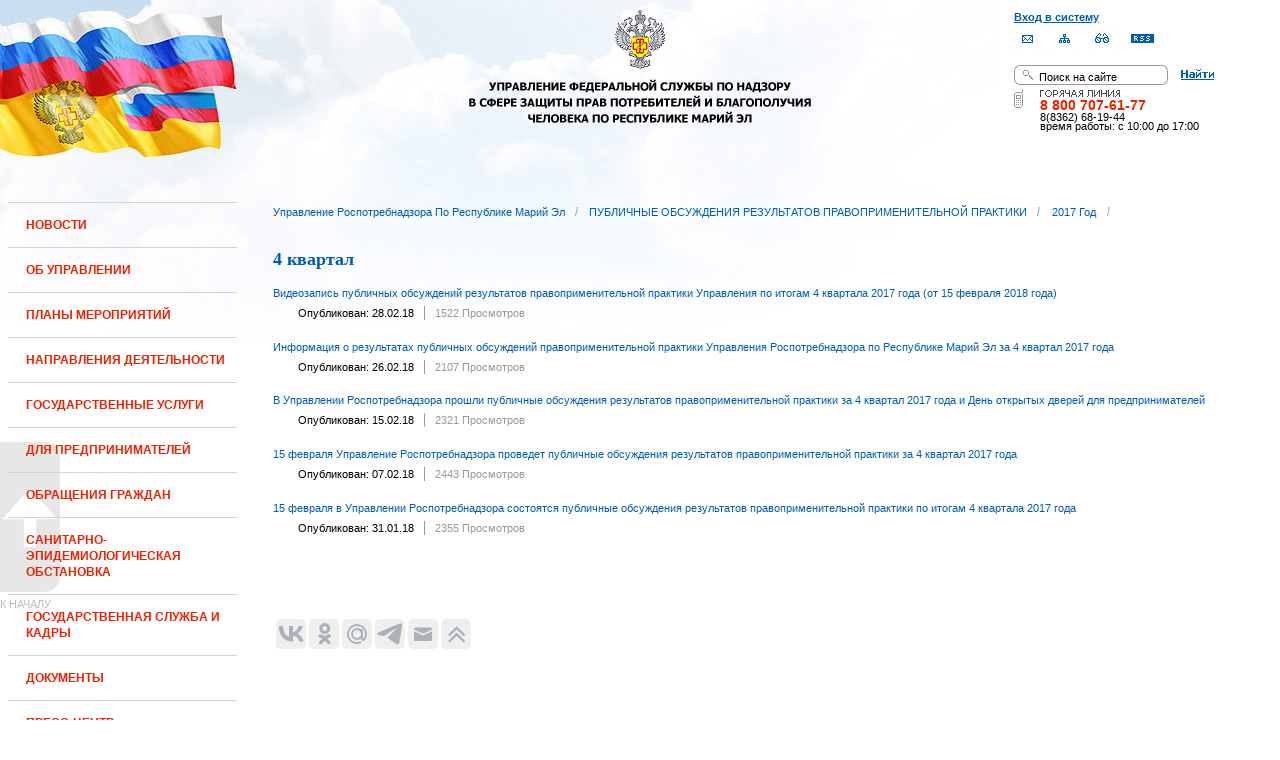

--- FILE ---
content_type: text/html;charset=UTF-8
request_url: https://12.rospotrebnadzor.ru/discussions/2017/4_quarter;jsessionid=83FF854933D1DB7F3495F508E2803059
body_size: 13466
content:
 <!DOCTYPE html> <html class="ltr" dir="ltr" lang="ru-RU"> <head> <meta 
    name="sputnik-verification" 
    content="Yv0GDkSGH5arOTeS"
/> <title>4 квартал - Управление Роспотребнадзора по Республике Марий Эл</title> <meta content="text/html; charset=UTF-8" http-equiv="content-type" /> <link rel="Shortcut Icon" href="/html/themes/classic/images/favicon.ico" /> <link href="/html/portal/css.jsp?browserId=other&amp;themeId=classic&amp;colorSchemeId=01&amp;languageId=ru_RU&amp;t=1291128118000" rel="stylesheet" type="text/css" /> <link href="/html/portlet/asset_publisher/css/main.jsp?browserId=other&amp;themeId=classic&amp;colorSchemeId=01&amp;languageId=ru_RU&amp;t=1769461591000" rel="stylesheet" type="text/css" /> <link href="/html/portlet/journal_content/css/main.jsp?browserId=other&amp;themeId=classic&amp;colorSchemeId=01&amp;languageId=ru_RU&amp;t=1769461591000" rel="stylesheet" type="text/css" /> <script type="text/javascript">/*<![CDATA[*/var Liferay={Browser:{acceptsGzip:function(){return true},getMajorVersion:function(){return 131},getRevision:function(){return"537.36"},getVersion:function(){return"131.0.0.0"},isAir:function(){return false},isChrome:function(){return true},isFirefox:function(){return false},isGecko:function(){return true},isIe:function(){return false},isIphone:function(){return false},isLinux:function(){return false},isMac:function(){return true},isMobile:function(){return false},isMozilla:function(){return true},isOpera:function(){return false},isRtf:function(){return true},isSafari:function(){return true},isSun:function(){return false},isWap:function(){return false},isWapXhtml:function(){return false},isWebKit:function(){return true},isWindows:function(){return false},isWml:function(){return false}},ThemeDisplay:{getCompanyId:function(){return"10131"},getCompanyGroupId:function(){return"10164"},getUserId:function(){return"10134"},getDoAsUserIdEncoded:function(){return""},getPlid:function(){return"655942"},getLayoutId:function(){return"568"},getLayoutURL:function(){return"http://12.rospotrebnadzor.ru/discussions/2017/4_quarter"},isPrivateLayout:function(){return"false"},getParentLayoutId:function(){return"551"},getScopeGroupId:function(){return"10156"},getParentGroupId:function(){return"10156"},isImpersonated:function(){return false},isSignedIn:function(){return false},getDefaultLanguageId:function(){return"ru_RU"},getLanguageId:function(){return"ru_RU"},isFreeformLayout:function(){return false},isStateExclusive:function(){return false},isStateMaximized:function(){return false},isStatePopUp:function(){return false},getPathContext:function(){return""},getPathImage:function(){return"/image"},getPathJavaScript:function(){return"/html/js"},getPathMain:function(){return"/c"},getPathThemeImages:function(){return"/html/themes/classic/images"},getPathThemeRoot:function(){return"/html/themes/classic"},getURLHome:function(){return"http://12.rospotrebnadzor.ru/web/guest"},getSessionId:function(){return"7F291170D10748E798106125351FC64F"},getPortletSetupShowBordersDefault:function(){return true}},PropsValues:{NTLM_AUTH_ENABLED:false}};var themeDisplay=Liferay.ThemeDisplay;Liferay.AUI={getBasePath:function(){return"/html/js/aui/"},getCombine:function(){return false},getComboPath:function(){return"/combo/?browserId=other&languageId=ru_RU&t=1291136105000&p=/html/js&"},getFilter:function(){return"raw"}};window.YUI_config={comboBase:Liferay.AUI.getComboPath(),fetchCSS:false,filter:Liferay.AUI.getFilter(),root:Liferay.AUI.getBasePath()};Liferay.currentURL="\x2fdiscussions\x2f2017\x2f4_quarter";Liferay.currentURLEncoded="%2Fdiscussions%2F2017%2F4_quarter";/*]]>*/</script> <script src="/html/js/aui/yui/yui.js?t=1291136105000" type="text/javascript"></script> <script src="/html/js/aui/attribute/attribute.js?t=1291136105000" type="text/javascript"></script> <script src="/html/js/aui/event-custom/event-custom.js?t=1291136105000" type="text/javascript"></script> <script src="/html/js/aui/loader/loader.js?t=1291136105000" type="text/javascript"></script> <script src="/html/js/aui/oop/oop.js?t=1291136105000" type="text/javascript"></script> <script src="/html/js/aui/aui-base/aui-base.js?t=1291136105000" type="text/javascript"></script> <script src="/html/js/liferay/modules.js?t=1291136105000" type="text/javascript"></script> <script src="/html/js/liferay/dependency.js?t=1291136105000" type="text/javascript"></script> <script src="/html/js/liferay/language.js?t=1291136105000" type="text/javascript"></script> <script src="/html/js/liferay/liferay.js?t=1291136105000" type="text/javascript"></script> <script src="/html/js/liferay/util.js?t=1291136105000" type="text/javascript"></script> <script src="/html/js/liferay/events.js?t=1291136105000" type="text/javascript"></script> <script src="/html/js/liferay/portal.js?t=1291136105000" type="text/javascript"></script> <script src="/html/js/liferay/portlet.js?t=1291136105000" type="text/javascript"></script> <script src="/html/js/liferay/portlet_sharing.js?t=1291136105000" type="text/javascript"></script> <script src="/html/js/firebug/firebug.js" type="text/javascript"></script> <script type="text/javascript">/*<![CDATA[*/Liferay.Portlet.list=["71_INSTANCE_Jh81","101_INSTANCE_2CkW","56_INSTANCE_v32E"];/*]]>*/</script> <link class="lfr-css-file" href="/html/themes/classic/css/main.css?browserId=other&amp;languageId=ru_RU&amp;t=1296480524000" rel="stylesheet" type="text/css" /> <style type="text/css">#heading .logo{background:url(/image/company_logo?img_id=71823&amp;t=1769548015550) no-repeat;display:block;font-size:0;height:70px;text-indent:-9999em;width:70px;}</style> <style type="text/css">#p_p_id_71_INSTANCE_Jh81_{color:#5A5A5A;font-family:'Verdana';font-weight:bold;line-height:2em;text-align:left;text-decoration:none;}</style> <meta name='yandex-verification' content='437ac75707eb51d0' /> <!--meta name="google-site-verification" content="wH_8RstSQW-oU-v1m_S2xRc8bCN4mwY9YywK8UyfUeQ" /> <!--    <script language="javascript" type="text/javascript" src="/html/themes/classic/js/jquery-min.js"></script> --> <link rel="stylesheet" type="text/css" media="all" href="/jgallery-1.6.2/dist/css/font-awesome.min.css" /> <link rel="stylesheet" type="text/css" media="all" href="/jgallery-1.6.2/dist/css/jgallery.min.css?v=1.6.0" /> <!--    <script type="text/javascript" src="/jgallery-1.6.2/dist/js/jgallery.min.js?v=1.6.0"></script> --> <!--    <script type="text/javascript" src="/jgallery-1.6.2/dist/js/touchswipe.min.js"></script> --> </head> <body class="body_bg blue controls-visible guest-community signed-out public-page"> <script type="text/javascript">/*<![CDATA[*/(function(a,f){if(!a.__utlWdgt){a.__utlWdgt=true;var i=f,c=i.createElement("script"),e="getElementsByTagName";c.type="text/javascript";c.charset="UTF-8";c.async=true;c.src=("https:"==a.location.protocol?"https":"http")+"://w.uptolike.com/widgets/v1/uptolike.js";var b=i[e]("body")[0];b.appendChild(c)}})(window,document);/*]]>*/</script> <script type="text/javascript">/*<![CDATA[*/var mkgu_widget_param={id:218,color:"#9c0"};/*]]>*/</script> <div id="wrapper"> <a href="#main-content" id="skip-to-content">Перейти к содержанию</a> <header class="header_v2"> <div id="infoblock"> <div id="navig"> <div><a href="/login" class="top-login">Вход в систему</a></div> <a href="https://petition.rospotrebnadzor.ru/petition/"><img width="27" height="27" class="but" alt="Обратная связь" src="/html/themes/classic/images/but-email.gif"></a> <a href="/map/"><img width="27" height="27" class="but" alt="Карта сайта" src="/html/themes/classic/images/but-structure.gif"></a> <a href="/huge/#" id="hugeView"><img width="27" height="27" class="but" alt="Версия для слабовидящих" src="/html/themes/classic/images/but-disab.gif"></a> <a href="/rss_all/-/asset_publisher/Kq6J/rss?p_p_cacheability=cacheLevelPage&_101_INSTANCE_Kq6J_currentURL=%2Frss_all"><img width="23" height="9" class="but1" alt="RSS" src="/html/themes/classic/images/rss2.gif"></a> </div> <div id="sitesearch"> <form title="Поиск по сайту"   id="id-form-search" onsubmit="if(document.getElementById('form-search').value=='Поиск на сайте') document.getElementById('id-form-search').action='/search'; if(document.getElementById('form-search').value.replace(/^\s+|\s+$/g, '')=='') document.getElementById('id-form-search').action='/search/'; " action="/search?p_p_id=3&amp;p_p_lifecycle=0&amp;p_p_state=maximized&amp;p_p_mode=view&amp;p_p_col_id=column-1&amp;p_p_col_count=2&amp;_3_struts_action=%2Fsearch%2Fsearch" method="post"> <input type="hidden" value="search" name="handler" /> <div> <input type="text" align="middle" maxlength="50" size="15" value="Поиск на сайте" id="form-search" title="Введите запрос" name="_3_keywords" onblur="if(this.value=='') this.value='Поиск на сайте';" onfocus="if(this.value=='Поиск на сайте') this.value='';" /></div> <input type="image" align="middle" id="but-search" src="/html/themes/classic/images/but-search.gif"> </form> </div> <div id="hotline"> <img width="136" height="9" id="ob1" title="Горячая линия" alt="Горячая линия" src="/html/themes/classic/images/hotline2.gif"> <img width="9" height="18" id="ob2" title="Горячая линия" alt="Горячая линия" src="/html/themes/classic/images/hotline.gif"> <div id="ob3">8 800 707-61-77</a></div> <div id="ob4"><font color="black">8(8362) 68-19-44</a></div> <div id="ob5"><font color="black" face="Arial">время работы: с 10:00 до 17:00</font></div> </div> </div> <div class="logo"> <a href="/"><img src="/html/themes/classic/images/logo4.gif"></a> </div> </header> </div> <table class="wide"> <tr> <td style="vertical-align:top"> <header id="banner" role="banner"> <hgroup id="heading"> <h1 class="company-title"> <a class="logo1" href="http://12.rospotrebnadzor.ru/web/guest;jsessionid=7F291170D10748E798106125351FC64F" title="Перейти Управление Роспотребнадзора по Республике Марий Эл"> <span>Управление Роспотребнадзора по Республике Марий Эл</span> </a> </h1> <h2 class="community-title"> <a href="http://12.rospotrebnadzor.ru/discussions/2017/4_quarter;jsessionid=7F291170D10748E798106125351FC64F?p_p_id=49&amp;p_p_lifecycle=1&amp;p_p_state=normal&amp;p_p_mode=view&amp;p_p_col_pos=1&amp;p_p_col_count=3&amp;_49_struts_action=%2Fmy_places%2Fview&amp;_49_groupId=10156&amp;_49_privateLayout=false" title="Перейти Управление Роспотребнадзора по Республике Марий Эл"> <span>Управление Роспотребнадзора по Республике Марий Эл</span> </a> </h2> <h3 class="page-title"> <span>4 квартал</span> </h3> </hgroup> <a href="/c/portal/login?p_l_id=655942" id="sign-in" rel="nofollow">Войти</a> <nav class="sort-pages modify-pages" id="navigation"> <h1> <span>Навигация</span> </h1> <ul class="1234"> <li> <a href="http://12.rospotrebnadzor.ru/news;jsessionid=7F291170D10748E798106125351FC64F" ><span> НОВОСТИ</span></a> </li> <li> <a href="http://12.rospotrebnadzor.ru/about;jsessionid=7F291170D10748E798106125351FC64F" ><span> ОБ УПРАВЛЕНИИ</span></a> <ul class="child-static-3"> <li> <a href="http://12.rospotrebnadzor.ru/about/leaders;jsessionid=7F291170D10748E798106125351FC64F" >Руководство</a> <li> <a href="http://12.rospotrebnadzor.ru/about/function;jsessionid=7F291170D10748E798106125351FC64F" >Положение об Управлении</a> <li> <a href="http://12.rospotrebnadzor.ru/about/structure;jsessionid=7F291170D10748E798106125351FC64F" >Структура</a> <ul class="child-menu2"> <li> <a href="http://12.rospotrebnadzor.ru/about/structure/departments;jsessionid=7F291170D10748E798106125351FC64F" >Отделы</a> </li> <li> <a href="http://12.rospotrebnadzor.ru/about/structure/regions;jsessionid=7F291170D10748E798106125351FC64F" >Территориальные отделы</a> </li> </ul> <li> <a href="http://12.rospotrebnadzor.ru/about/history;jsessionid=7F291170D10748E798106125351FC64F" >История</a> <li> <a href="http://12.rospotrebnadzor.ru/about/purchases;jsessionid=7F291170D10748E798106125351FC64F" >Закупки</a> <li> <a href="http://12.rospotrebnadzor.ru/about/contacts;jsessionid=7F291170D10748E798106125351FC64F" >Контакты</a> <li> <a href="http://12.rospotrebnadzor.ru/security_personal_data;jsessionid=7F291170D10748E798106125351FC64F" >Политика безопасности персональных данных</a> </ul> </li> <li> <a href="http://12.rospotrebnadzor.ru/action_plans;jsessionid=7F291170D10748E798106125351FC64F" ><span> ПЛАНЫ МЕРОПРИЯТИЙ</span></a> <ul class="child-static-3"> <li> <a href="http://12.rospotrebnadzor.ru/action_plans/organization;jsessionid=7F291170D10748E798106125351FC64F" >Планы организационных мероприятий Управления</a> <li> <a href="http://12.rospotrebnadzor.ru/action_plans/inspection;jsessionid=7F291170D10748E798106125351FC64F" >Планы проведения контрольных (надзорных) мероприятий</a> <li> <a href="http://12.rospotrebnadzor.ru/action_plans/inspectionchanges;jsessionid=7F291170D10748E798106125351FC64F" >Изменения, внесённые в план проведения плановых контрольных (надзорных) мероприятий</a> <li> <a href="http://12.rospotrebnadzor.ru/action_plans/preventive_visits;jsessionid=7F291170D10748E798106125351FC64F" >План проведения профилактических визитов</a> <ul class="child-menu2"> <li> <a href="http://12.rospotrebnadzor.ru/action_plans/preventive_visits/2022;jsessionid=7F291170D10748E798106125351FC64F" >2022 год</a> </li> <li> <a href="http://12.rospotrebnadzor.ru/action_plans/preventive_visits/2023;jsessionid=7F291170D10748E798106125351FC64F" >2023 год</a> </li> <li> <a href="http://12.rospotrebnadzor.ru/action_plans/preventive_visits/2024;jsessionid=7F291170D10748E798106125351FC64F" >2024 год</a> </li> <li> <a href="http://12.rospotrebnadzor.ru/action_plans/preventive_visits/2025;jsessionid=7F291170D10748E798106125351FC64F" >2025 год</a> </li> </ul> <li> <a href="http://12.rospotrebnadzor.ru/action_plans/inform;jsessionid=7F291170D10748E798106125351FC64F" >Консультирование по вопросам осуществления государственного контроля (надзора)</a> <li> <a href="https://rospotrebnadzor.ru/region/perecen_na.php;jsessionid=7F291170D10748E798106125351FC64F" >Перечень актов, содержащих обязательные требования</a> </ul> </li> <li> <a href="http://12.rospotrebnadzor.ru/directions;jsessionid=7F291170D10748E798106125351FC64F" ><span> НАПРАВЛЕНИЯ ДЕЯТЕЛЬНОСТИ</span></a> <ul class="child-static-3"> <li> <a href="http://12.rospotrebnadzor.ru/directions/prevention;jsessionid=7F291170D10748E798106125351FC64F" >Эпидемиологический надзор</a> <ul class="child-menu2"> <li> <a href="http://12.rospotrebnadzor.ru/directions_of_activity/profilaktika/pamyatki;jsessionid=7F291170D10748E798106125351FC64F" >Памятки для населения</a> </li> </ul> <li> <a href="http://12.rospotrebnadzor.ru/directions/saninspection;jsessionid=7F291170D10748E798106125351FC64F" >Санитарный надзор</a> <ul class="child-menu2"> <li> <a href="http://12.rospotrebnadzor.ru/directions/saninspection/food_quality;jsessionid=7F291170D10748E798106125351FC64F" >Качество и безопасность пищевых продуктов</a> </li> </ul> <li> <a href="http://12.rospotrebnadzor.ru/directions/zpp;jsessionid=7F291170D10748E798106125351FC64F" >Защита прав потребителей</a> <ul class="child-menu2"> <li> <a href="http://12.rospotrebnadzor.ru/directions/zpp/judicial_protection;jsessionid=7F291170D10748E798106125351FC64F" >Судебная защита</a> </li> <li> <a href="http://12.rospotrebnadzor.ru/directions/zpp/financial_literacy;jsessionid=7F291170D10748E798106125351FC64F" >Повышение финансовой грамотности</a> </li> </ul> <li> <a href="http://12.rospotrebnadzor.ru/directions/sgm;jsessionid=7F291170D10748E798106125351FC64F" >Социально-гигиенический мониторинг</a> <ul class="child-menu2"> <li> <a href="http://12.rospotrebnadzor.ru/directions/sgm/about;jsessionid=7F291170D10748E798106125351FC64F" >О государственной системе социально-гигиенического мониторинга</a> </li> <li> <a href="http://12.rospotrebnadzor.ru/directions/sgm/inf_sborniki;jsessionid=7F291170D10748E798106125351FC64F" >Информационные сборники</a> </li> </ul> <li> <a href="http://12.rospotrebnadzor.ru/directions/evrazes;jsessionid=7F291170D10748E798106125351FC64F" >Деятельность в рамках Таможенного союза</a> <li> <a href="http://12.rospotrebnadzor.ru/directions/cooperation;jsessionid=7F291170D10748E798106125351FC64F" >Межведомственное взаимодействие</a> <li> <a href="http://12.rospotrebnadzor.ru/directions/admpractice;jsessionid=7F291170D10748E798106125351FC64F" >Административная и судебная практика</a> <ul class="child-menu2"> <li> <a href="http://12.rospotrebnadzor.ru/395;jsessionid=7F291170D10748E798106125351FC64F" >Административная практика</a> </li> <li> <a href="http://12.rospotrebnadzor.ru/directions/admpractice/arbitrage_practice;jsessionid=7F291170D10748E798106125351FC64F" >Судебная практика</a> </li> </ul> <li> <a href="http://12.rospotrebnadzor.ru/directions/organization_supervision;jsessionid=7F291170D10748E798106125351FC64F" >Организация надзора</a> <ul class="child-menu2"> <li> <a href="http://12.rospotrebnadzor.ru/directions/organization_supervision/prevention_breach;jsessionid=7F291170D10748E798106125351FC64F" >Профилактика нарушений обязательных требований</a> </li> <li> <a href="http://12.rospotrebnadzor.ru/directions/organization_supervision/inspections;jsessionid=7F291170D10748E798106125351FC64F" >Информация о проведённых проверках</a> <ul class="child-menu4"> <li> <a href="http://12.rospotrebnadzor.ru/directions/inspections/prov1;jsessionid=7F291170D10748E798106125351FC64F" >Информация о результатах проверок, в т.ч. проверок деятельности органов исполнительной власти и органов местного самоуправления Республики Марий Эл</a> </li> <li> <a href="http://12.rospotrebnadzor.ru/directions/inspections/prov2;jsessionid=7F291170D10748E798106125351FC64F" >Информация о результатах проверок, проведённых в отношении органов местного самоуправления</a> </li> </ul> </li> </ul> <li> <a href="http://12.rospotrebnadzor.ru/directions/informing;jsessionid=7F291170D10748E798106125351FC64F" >Информирование</a> <ul class="child-menu2"> <li> <a href="http://12.rospotrebnadzor.ru/directions/informing/npa_nadzor;jsessionid=7F291170D10748E798106125351FC64F" >Нормативные правовые акты, регулирующие осуществление государственного контроля (надзора)</a> </li> <li> <a href="http://12.rospotrebnadzor.ru/directions/informing/data_list;jsessionid=7F291170D10748E798106125351FC64F" >Исчерпывающий перечень сведений, которые могут запрашиваться контрольным (надзорным) органом у контролируемого лица в сфере федерального государственного санитарно-эпидемиологического контроля (надзора)</a> </li> </ul> <li> <a href="http://12.rospotrebnadzor.ru/directions/public_council;jsessionid=7F291170D10748E798106125351FC64F" >Общественный Cовет</a> </ul> </li> <li> <a href="http://12.rospotrebnadzor.ru/stateservices;jsessionid=7F291170D10748E798106125351FC64F" ><span> ГОСУДАРСТВЕННЫЕ УСЛУГИ</span></a> <ul class="child-static-3"> <li> <a href="http://12.rospotrebnadzor.ru/stateservices/epgu;jsessionid=7F291170D10748E798106125351FC64F" >О предоставлении услуг Роспотребнадзора посредством ЕПГУ</a> <li> <a href="http://12.rospotrebnadzor.ru/stateservices/registration;jsessionid=7F291170D10748E798106125351FC64F" >Государственная регистрация</a> <ul class="child-menu2"> <li> <a href="http://12.rospotrebnadzor.ru/stateservices/registration/new;jsessionid=7F291170D10748E798106125351FC64F" >Государственная регистрация впервые внедряемой продукции, впервые ввозимой на таможенную территорию Таможенного союза</a> <ul class="child-menu4"> <li> <a href="http://12.rospotrebnadzor.ru/stateservices/registration/new/info;jsessionid=7F291170D10748E798106125351FC64F" >Информация об услуге</a> </li> <li> <a href="http://12.rospotrebnadzor.ru/stateservices/registration/new/laws;jsessionid=7F291170D10748E798106125351FC64F" >Нормативно-правовые акты</a> </li> <li> <a href="http://12.rospotrebnadzor.ru/stateservices/registration/new/payment;jsessionid=7F291170D10748E798106125351FC64F" >Реквизиты для оплаты государственной пошлины</a> </li> <li> <a href="http://12.rospotrebnadzor.ru/stateservices/registration/new/address;jsessionid=7F291170D10748E798106125351FC64F" >Адреса и телефоны</a> </li> <li> <a href="http://12.rospotrebnadzor.ru/stateservices/registration/new/time;jsessionid=7F291170D10748E798106125351FC64F" >График приёма</a> </li> <li> <a href="http://12.rospotrebnadzor.ru/stateservices/registration/new/procedures;jsessionid=7F291170D10748E798106125351FC64F" >Административные процедуры</a> </li> <li> <a href="http://12.rospotrebnadzor.ru/stateservices/registration/new/refusal;jsessionid=7F291170D10748E798106125351FC64F" >Основания для отказа</a> </li> <li> <a href="http://12.rospotrebnadzor.ru/stateservices/registration/new/appeal;jsessionid=7F291170D10748E798106125351FC64F" >Порядок обжалования</a> </li> <li> <a href="http://12.rospotrebnadzor.ru/stateservices/registration/new/receipt;jsessionid=7F291170D10748E798106125351FC64F" >Данные о получении услуги</a> </li> </ul> </li> <li> <a href="http://12.rospotrebnadzor.ru/stateservices/registration/changes;jsessionid=7F291170D10748E798106125351FC64F" >Внесение изменений в действующее свидетельство о государственной регистрации</a> <ul class="child-menu4"> <li> <a href="http://12.rospotrebnadzor.ru/stateservices/registration/change/info;jsessionid=7F291170D10748E798106125351FC64F" >Информация об услуге</a> </li> <li> <a href="http://12.rospotrebnadzor.ru/stateservices/registration/change/laws;jsessionid=7F291170D10748E798106125351FC64F" >Нормативно-правовые акты</a> </li> <li> <a href="http://12.rospotrebnadzor.ru/stateservices/registration/change/payment;jsessionid=7F291170D10748E798106125351FC64F" >Реквизиты для оплаты государственной пошлины</a> </li> <li> <a href="http://12.rospotrebnadzor.ru/stateservices/registration/change/address;jsessionid=7F291170D10748E798106125351FC64F" >Адреса и телефоны</a> </li> <li> <a href="http://12.rospotrebnadzor.ru/stateservices/registration/change/time;jsessionid=7F291170D10748E798106125351FC64F" >График приёма</a> </li> <li> <a href="http://12.rospotrebnadzor.ru/stateservices/registration/change/refusal;jsessionid=7F291170D10748E798106125351FC64F" >Основания для отказа</a> </li> <li> <a href="http://12.rospotrebnadzor.ru/stateservices/registration/change/appeal;jsessionid=7F291170D10748E798106125351FC64F" >Порядок обжалования</a> </li> </ul> </li> </ul> <li> <a href="http://12.rospotrebnadzor.ru/stateservices/licensing;jsessionid=7F291170D10748E798106125351FC64F" >Лицензирование отдельных видов деятельности</a> <ul class="child-menu2"> <li> <a href="http://12.rospotrebnadzor.ru/stateservices/licensing/infect_agents;jsessionid=7F291170D10748E798106125351FC64F" >Лицензирование деятельности, связанной с использованием возбудителей инфекционных заболеваний</a> <ul class="child-menu4"> <li> <a href="http://12.rospotrebnadzor.ru/stateservices/licensing/infect_agents/receipt;jsessionid=7F291170D10748E798106125351FC64F" >Получение лицензии</a> <ul class="child-menu5"> <li> <a href="http://12.rospotrebnadzor.ru/stateservices/licensing/infect_agents/receipt/info;jsessionid=7F291170D10748E798106125351FC64F" >Информация об услуге</a> </li> <li> <a href="http://12.rospotrebnadzor.ru/stateservices/licensing/infect_agents/receipt/laws;jsessionid=7F291170D10748E798106125351FC64F" >Нормативно-правовые акты</a> </li> <li> <a href="http://12.rospotrebnadzor.ru/stateservices/licensing/infect_agents/receipt/address;jsessionid=7F291170D10748E798106125351FC64F" >Адреса и телефоны</a> </li> <li> <a href="http://12.rospotrebnadzor.ru/stateservices/licensing/infect_agents/receipt/time;jsessionid=7F291170D10748E798106125351FC64F" >График приёма</a> </li> <li> <a href="http://12.rospotrebnadzor.ru/stateservices/licensing/infect_agents/receipt/procedures;jsessionid=7F291170D10748E798106125351FC64F" >Административные процедуры</a> </li> <li> <a href="http://12.rospotrebnadzor.ru/stateservices/licensing/infect_agents/receipt/refusal;jsessionid=7F291170D10748E798106125351FC64F" >Основания для отказа</a> </li> <li> <a href="http://12.rospotrebnadzor.ru/stateservices/licensing/infect_agents/receipt/epgu;jsessionid=7F291170D10748E798106125351FC64F" >Получение услуги</a> </li> <li> <a href="http://12.rospotrebnadzor.ru/stateservices/licensing/infect_agents/receipt/appeal;jsessionid=7F291170D10748E798106125351FC64F" >Порядок обжалования</a> </li> </ul> </li> <li> <a href="http://12.rospotrebnadzor.ru/stateservices/licensing/infect_agents/renewal;jsessionid=7F291170D10748E798106125351FC64F" >Переоформление документа, подтверждающего наличие лицензии</a> <ul class="child-menu5"> <li> <a href="http://12.rospotrebnadzor.ru/stateservices/licensing/infect_agents/renewal/info;jsessionid=7F291170D10748E798106125351FC64F" >Информация об услуге</a> </li> <li> <a href="http://12.rospotrebnadzor.ru/stateservices/licensing/infect_agents/renewal/laws;jsessionid=7F291170D10748E798106125351FC64F" >Нормативно-правовые акты</a> </li> <li> <a href="http://12.rospotrebnadzor.ru/stateservices/licensing/infect_agents/renewal/address;jsessionid=7F291170D10748E798106125351FC64F" >Адреса и телефоны</a> </li> <li> <a href="http://12.rospotrebnadzor.ru/stateservices/licensing/infect_agents/renewal/time;jsessionid=7F291170D10748E798106125351FC64F" >График приёма</a> </li> <li> <a href="http://12.rospotrebnadzor.ru/stateservices/licensing/infect_agents/renewal/procedures;jsessionid=7F291170D10748E798106125351FC64F" >Административные процедуры</a> </li> <li> <a href="http://12.rospotrebnadzor.ru/stateservices/licensing/infect_agents/renewal/refusal;jsessionid=7F291170D10748E798106125351FC64F" >Основания для отказа</a> </li> <li> <a href="http://12.rospotrebnadzor.ru/stateservices/licensing/infect_agents/renewal/epgu;jsessionid=7F291170D10748E798106125351FC64F" >Получение услуги</a> </li> <li> <a href="http://12.rospotrebnadzor.ru/stateservices/licensing/infect_agents/renewal/appeal;jsessionid=7F291170D10748E798106125351FC64F" >Порядок обжалования</a> </li> </ul> </li> <li> <a href="http://12.rospotrebnadzor.ru/stateservices/licensing/infect_agents/revocation;jsessionid=7F291170D10748E798106125351FC64F" >Прекращение действия лицензии</a> <ul class="child-menu5"> <li> <a href="http://12.rospotrebnadzor.ru/stateservices/licensing/infect_agents/revocation/info;jsessionid=7F291170D10748E798106125351FC64F" >Информация об услуге</a> </li> <li> <a href="http://12.rospotrebnadzor.ru/stateservices/licensing/infect_agents/revocation/laws;jsessionid=7F291170D10748E798106125351FC64F" >Нормативно-правовые акты</a> </li> <li> <a href="http://12.rospotrebnadzor.ru/stateservices/licensing/infect_agents/revocation/address;jsessionid=7F291170D10748E798106125351FC64F" >Адреса и телефоны</a> </li> <li> <a href="http://12.rospotrebnadzor.ru/stateservices/licensing/infect_agents/revocation/time;jsessionid=7F291170D10748E798106125351FC64F" >График приёма</a> </li> <li> <a href="http://12.rospotrebnadzor.ru/stateservices/licensing/infect_agents/revocation/procedures;jsessionid=7F291170D10748E798106125351FC64F" >Административные процедуры</a> </li> <li> <a href="http://12.rospotrebnadzor.ru/stateservices/licensing/infect_agents/revocation/refusal;jsessionid=7F291170D10748E798106125351FC64F" >Основания для отказа</a> </li> <li> <a href="http://12.rospotrebnadzor.ru/stateservices/licensing/infect_agents/revocation/appeal;jsessionid=7F291170D10748E798106125351FC64F" >Порядок обжалования</a> </li> </ul> </li> </ul> </li> <li> <a href="http://12.rospotrebnadzor.ru/stateservices/licensing/ion_radiation;jsessionid=7F291170D10748E798106125351FC64F" >Лицензирование деятельности в области использования источников ионизирующего излучения (генерирующих)</a> <ul class="child-menu4"> <li> <a href="http://12.rospotrebnadzor.ru/stateservices/licensing/ion_radiation/receipt;jsessionid=7F291170D10748E798106125351FC64F" >Получение лицензии</a> <ul class="child-menu5"> <li> <a href="http://12.rospotrebnadzor.ru/stateservices/licensing/ion_radiation/receipt/info;jsessionid=7F291170D10748E798106125351FC64F" >Информация об услуге</a> </li> <li> <a href="http://12.rospotrebnadzor.ru/stateservices/licensing/ion_radiation/receipt/laws;jsessionid=7F291170D10748E798106125351FC64F" >Нормативно-правовые акты</a> </li> <li> <a href="http://12.rospotrebnadzor.ru/stateservices/licensing/ion_radiation/receipt/address;jsessionid=7F291170D10748E798106125351FC64F" >Адреса и телефоны</a> </li> <li> <a href="http://12.rospotrebnadzor.ru/stateservices/licensing/ion_radiation/receipt/time;jsessionid=7F291170D10748E798106125351FC64F" >График приёма</a> </li> <li> <a href="http://12.rospotrebnadzor.ru/stateservices/licensing/ion_radiation/receipt/procedures;jsessionid=7F291170D10748E798106125351FC64F" >Административные процедуры</a> </li> <li> <a href="http://12.rospotrebnadzor.ru/stateservices/licensing/ion_radiation/receipt/refusal;jsessionid=7F291170D10748E798106125351FC64F" >Основания для отказа</a> </li> <li> <a href="http://12.rospotrebnadzor.ru/stateservices/licensing/ion_radiation/receipt/epgu;jsessionid=7F291170D10748E798106125351FC64F" >Получение услуги</a> </li> <li> <a href="http://12.rospotrebnadzor.ru/stateservices/licensing/ion_radiation/receipt/appeal;jsessionid=7F291170D10748E798106125351FC64F" >Порядок обжалования</a> </li> </ul> </li> <li> <a href="http://12.rospotrebnadzor.ru/stateservices/licensing/ion_radiation/renewal;jsessionid=7F291170D10748E798106125351FC64F" >Переоформление документа, подтверждающего наличие лицензии</a> <ul class="child-menu5"> <li> <a href="http://12.rospotrebnadzor.ru/stateservices/licensing/ion_radiation/renewal/info;jsessionid=7F291170D10748E798106125351FC64F" >Информация об услуге</a> </li> <li> <a href="http://12.rospotrebnadzor.ru/stateservices/licensing/ion_radiation/renewal/laws;jsessionid=7F291170D10748E798106125351FC64F" >Нормативно-правовые акты</a> </li> <li> <a href="http://12.rospotrebnadzor.ru/stateservices/licensing/ion_radiation/renewal/address;jsessionid=7F291170D10748E798106125351FC64F" >Адреса и телефоны</a> </li> <li> <a href="http://12.rospotrebnadzor.ru/stateservices/licensing/ion_radiation/renewal/time;jsessionid=7F291170D10748E798106125351FC64F" >График приёма</a> </li> <li> <a href="http://12.rospotrebnadzor.ru/stateservices/licensing/ion_radiation/renewal/procedures;jsessionid=7F291170D10748E798106125351FC64F" >Административные процедуры</a> </li> <li> <a href="http://12.rospotrebnadzor.ru/stateservices/licensing/ion_radiation/renewal/refusal;jsessionid=7F291170D10748E798106125351FC64F" >Основания для отказа</a> </li> <li> <a href="http://12.rospotrebnadzor.ru/stateservices/licensing/ion_radiation/renewal/epgu;jsessionid=7F291170D10748E798106125351FC64F" >Получение услуги</a> </li> <li> <a href="http://12.rospotrebnadzor.ru/stateservices/licensing/ion_radiation/renewal/appeal;jsessionid=7F291170D10748E798106125351FC64F" >Порядок обжалования</a> </li> </ul> </li> <li> <a href="http://12.rospotrebnadzor.ru/stateservices/licensing/ion_radiation/revocation;jsessionid=7F291170D10748E798106125351FC64F" >Прекращение действия лицензии</a> <ul class="child-menu5"> <li> <a href="http://12.rospotrebnadzor.ru/stateservices/licensing/ion_radiation/revocation/info;jsessionid=7F291170D10748E798106125351FC64F" >Информация об услуге</a> </li> <li> <a href="http://12.rospotrebnadzor.ru/stateservices/licensing/ion_radiation/revocation/laws;jsessionid=7F291170D10748E798106125351FC64F" >Нормативно-правовые акты</a> </li> <li> <a href="http://12.rospotrebnadzor.ru/stateservices/licensing/ion_radiation/revocation/address;jsessionid=7F291170D10748E798106125351FC64F" >Адреса и телефоны</a> </li> <li> <a href="http://12.rospotrebnadzor.ru/stateservices/licensing/ion_radiation/revocation/time;jsessionid=7F291170D10748E798106125351FC64F" >График приёма</a> </li> <li> <a href="http://12.rospotrebnadzor.ru/stateservices/licensing/ion_radiation/revocation/procedures;jsessionid=7F291170D10748E798106125351FC64F" >Административные процедуры</a> </li> <li> <a href="http://12.rospotrebnadzor.ru/stateservices/licensing/ion_radiation/revocation/refusal;jsessionid=7F291170D10748E798106125351FC64F" >Основания для отказа</a> </li> <li> <a href="http://12.rospotrebnadzor.ru/stateservices/licensing/ion_radiation/revocation/appeal;jsessionid=7F291170D10748E798106125351FC64F" >Порядок обжалования</a> </li> </ul> </li> </ul> </li> <li> <a href="http://12.rospotrebnadzor.ru/stateservices/licensing/correction;jsessionid=7F291170D10748E798106125351FC64F" >Исправление допущенных опечаток и (или) ошибок в результате предоставления государственной услуги</a> <ul class="child-menu4"> <li> <a href="http://12.rospotrebnadzor.ru/stateservices/licensing/correction/info;jsessionid=7F291170D10748E798106125351FC64F" >Информация об услуге</a> </li> <li> <a href="http://12.rospotrebnadzor.ru/stateservices/licensing/correction/laws;jsessionid=7F291170D10748E798106125351FC64F" >Нормативно-правовые акты</a> </li> <li> <a href="http://12.rospotrebnadzor.ru/stateservices/licensing/correction/address;jsessionid=7F291170D10748E798106125351FC64F" >Адреса и телефоны</a> </li> <li> <a href="http://12.rospotrebnadzor.ru/stateservices/licensing/correction/time;jsessionid=7F291170D10748E798106125351FC64F" >График приёма</a> </li> <li> <a href="http://12.rospotrebnadzor.ru/stateservices/licensing/correction/procedures;jsessionid=7F291170D10748E798106125351FC64F" >Административные процедуры</a> </li> <li> <a href="http://12.rospotrebnadzor.ru/stateservices/licensing/correction/refusal;jsessionid=7F291170D10748E798106125351FC64F" >Основания для отказа</a> </li> <li> <a href="http://12.rospotrebnadzor.ru/stateservices/licensing/correction/appeal;jsessionid=7F291170D10748E798106125351FC64F" >Порядок обжалования</a> </li> </ul> </li> <li> <a href="http://12.rospotrebnadzor.ru/stateservices/licensing/query;jsessionid=7F291170D10748E798106125351FC64F" >Предоставление сведений о конкретной лицензии</a> <ul class="child-menu4"> <li> <a href="http://12.rospotrebnadzor.ru/stateservices/licensing/query/info;jsessionid=7F291170D10748E798106125351FC64F" >Информация об услуге</a> </li> <li> <a href="http://12.rospotrebnadzor.ru/stateservices/licensing/query/laws;jsessionid=7F291170D10748E798106125351FC64F" >Нормативно-правовые акты</a> </li> <li> <a href="http://12.rospotrebnadzor.ru/stateservices/licensing/query/address;jsessionid=7F291170D10748E798106125351FC64F" >Адреса и телефоны</a> </li> <li> <a href="http://12.rospotrebnadzor.ru/stateservices/licensing/query/time;jsessionid=7F291170D10748E798106125351FC64F" >График приёма</a> </li> <li> <a href="http://12.rospotrebnadzor.ru/stateservices/licensing/query/procedures;jsessionid=7F291170D10748E798106125351FC64F" >Административные процедуры</a> </li> <li> <a href="http://12.rospotrebnadzor.ru/stateservices/licensing/query/refusal;jsessionid=7F291170D10748E798106125351FC64F" >Основания для отказа</a> </li> <li> <a href="http://12.rospotrebnadzor.ru/stateservices/licensing/query/appeal;jsessionid=7F291170D10748E798106125351FC64F" >Порядок обжалования</a> </li> </ul> </li> </ul> <li> <a href="http://12.rospotrebnadzor.ru/stateservices/notice/notification;jsessionid=7F291170D10748E798106125351FC64F" >Приём и учёт уведомлений о начале осуществления предпринимательской деятельности</a> <ul class="child-menu2"> <li> <a href="http://12.rospotrebnadzor.ru/stateservices/notification/registration;jsessionid=7F291170D10748E798106125351FC64F" >Регистрация в реестре уведомлений</a> <ul class="child-menu4"> <li> <a href="http://12.rospotrebnadzor.ru/stateservices/notification/registration/info;jsessionid=7F291170D10748E798106125351FC64F" >Информация об услуге</a> </li> <li> <a href="http://12.rospotrebnadzor.ru/stateservices/notification/registration/laws;jsessionid=7F291170D10748E798106125351FC64F" >Нормативно-правовые акты</a> </li> <li> <a href="http://12.rospotrebnadzor.ru/stateservices/notification/registration/address;jsessionid=7F291170D10748E798106125351FC64F" >Адреса и телефоны</a> </li> <li> <a href="http://12.rospotrebnadzor.ru/stateservices/notification/registration/time;jsessionid=7F291170D10748E798106125351FC64F" >График приёма</a> </li> <li> <a href="http://12.rospotrebnadzor.ru/stateservices/notification/registration/procedures;jsessionid=7F291170D10748E798106125351FC64F" >Административные процедуры</a> </li> <li> <a href="http://12.rospotrebnadzor.ru/stateservices/notification/registration/refusal;jsessionid=7F291170D10748E798106125351FC64F" >Основания для отказа</a> </li> <li> <a href="http://12.rospotrebnadzor.ru/stateservices/notification/registration/appeal;jsessionid=7F291170D10748E798106125351FC64F" >Порядок обжалования</a> </li> </ul> </li> <li> <a href="http://12.rospotrebnadzor.ru/stateservices/notification/changes;jsessionid=7F291170D10748E798106125351FC64F" >Внесение изменений в реестр уведомлений</a> <ul class="child-menu4"> <li> <a href="http://12.rospotrebnadzor.ru/stateservices/notification/changes/info;jsessionid=7F291170D10748E798106125351FC64F" >Информация об услуге</a> </li> <li> <a href="http://12.rospotrebnadzor.ru/stateservices/notification/changes/laws;jsessionid=7F291170D10748E798106125351FC64F" >Нормативно-правовые акты</a> </li> <li> <a href="http://12.rospotrebnadzor.ru/stateservices/notification/changes/address;jsessionid=7F291170D10748E798106125351FC64F" >Адреса и телефоны</a> </li> <li> <a href="http://12.rospotrebnadzor.ru/stateservices/notification/changes/time;jsessionid=7F291170D10748E798106125351FC64F" >График приёма</a> </li> <li> <a href="http://12.rospotrebnadzor.ru/stateservices/notification/changes/procedures;jsessionid=7F291170D10748E798106125351FC64F" >Административные процедуры</a> </li> <li> <a href="http://12.rospotrebnadzor.ru/stateservices/notification/changes/refusal;jsessionid=7F291170D10748E798106125351FC64F" >Основания для отказа</a> </li> <li> <a href="http://12.rospotrebnadzor.ru/stateservices/notification/changes/appeal;jsessionid=7F291170D10748E798106125351FC64F" >Порядок обжалования</a> </li> </ul> </li> <li> <a href="http://12.rospotrebnadzor.ru/stateservices/notice/procedure;jsessionid=7F291170D10748E798106125351FC64F" >Порядок получения госуслуги в электронном виде</a> </li> </ul> <li> <a href="http://12.rospotrebnadzor.ru/stateservices/conclusions;jsessionid=7F291170D10748E798106125351FC64F" >Выдача санитарно-эпидемиологического заключения</a> <ul class="child-menu2"> <li> <a href="http://12.rospotrebnadzor.ru/stateservices/conclusions/projectdocs;jsessionid=7F291170D10748E798106125351FC64F" >Получение санитарно-эпидемиологического заключения на проектную документацию</a> <ul class="child-menu4"> <li> <a href="http://12.rospotrebnadzor.ru/stateservices/conclusions/projectdocs/info;jsessionid=7F291170D10748E798106125351FC64F" >Информация об услуге</a> </li> <li> <a href="http://12.rospotrebnadzor.ru/stateservices/conclusions/projectdocs/laws;jsessionid=7F291170D10748E798106125351FC64F" >Нормативно-правовые акты</a> </li> <li> <a href="http://12.rospotrebnadzor.ru/stateservices/conclusions/projectdocs/address;jsessionid=7F291170D10748E798106125351FC64F" >Адреса и телефоны</a> </li> <li> <a href="http://12.rospotrebnadzor.ru/stateservices/conclusions/projectdocs/time;jsessionid=7F291170D10748E798106125351FC64F" >График приёма</a> </li> <li> <a href="http://12.rospotrebnadzor.ru/stateservices/conclusions/projectdocs/procedures;jsessionid=7F291170D10748E798106125351FC64F" >Административные процедуры</a> </li> <li> <a href="http://12.rospotrebnadzor.ru/stateservices/conclusions/projectdocs/refusal;jsessionid=7F291170D10748E798106125351FC64F" >Основания для отказа</a> </li> <li> <a href="http://12.rospotrebnadzor.ru/stateservices/conclusions/projectdocs/appeal;jsessionid=7F291170D10748E798106125351FC64F" >Порядок обжалования</a> </li> </ul> </li> <li> <a href="http://12.rospotrebnadzor.ru/stateservices/conclusions/activity;jsessionid=7F291170D10748E798106125351FC64F" >Получение санитарно-эпидемиологического заключения на вид деятельности</a> <ul class="child-menu4"> <li> <a href="http://12.rospotrebnadzor.ru/stateservices/conclusions/activity/info;jsessionid=7F291170D10748E798106125351FC64F" >Информация об услуге</a> </li> <li> <a href="http://12.rospotrebnadzor.ru/stateservices/conclusions/activity/laws;jsessionid=7F291170D10748E798106125351FC64F" >Нормативно-правовые акты</a> </li> <li> <a href="http://12.rospotrebnadzor.ru/stateservices/conclusions/activity/address;jsessionid=7F291170D10748E798106125351FC64F" >Адреса и телефоны</a> </li> <li> <a href="http://12.rospotrebnadzor.ru/stateservices/conclusions/activity/time;jsessionid=7F291170D10748E798106125351FC64F" >График приёма</a> </li> <li> <a href="http://12.rospotrebnadzor.ru/stateservices/conclusions/activity/procedures;jsessionid=7F291170D10748E798106125351FC64F" >Административные процедуры</a> </li> <li> <a href="http://12.rospotrebnadzor.ru/stateservices/conclusions/activity/refusal;jsessionid=7F291170D10748E798106125351FC64F" >Основания для отказа</a> </li> <li> <a href="http://12.rospotrebnadzor.ru/stateservices/conclusions/activity/appeal;jsessionid=7F291170D10748E798106125351FC64F" >Порядок обжалования</a> </li> </ul> </li> <li> <a href="http://12.rospotrebnadzor.ru/stateservices/conclusions/restructuring;jsessionid=7F291170D10748E798106125351FC64F" >Переоформление санитарно-эпидемиологического заключения</a> <ul class="child-menu4"> <li> <a href="http://12.rospotrebnadzor.ru/stateservices/conclusions/restructuring/info;jsessionid=7F291170D10748E798106125351FC64F" >Информация об услуге</a> </li> <li> <a href="http://12.rospotrebnadzor.ru/stateservices/conclusions/restructuring/laws;jsessionid=7F291170D10748E798106125351FC64F" >Нормативно-правовые акты</a> </li> <li> <a href="http://12.rospotrebnadzor.ru/stateservices/conclusions/restructuring/address;jsessionid=7F291170D10748E798106125351FC64F" >Адреса и телефоны</a> </li> <li> <a href="http://12.rospotrebnadzor.ru/stateservices/conclusions/restructuring/time;jsessionid=7F291170D10748E798106125351FC64F" >График приёма</a> </li> <li> <a href="http://12.rospotrebnadzor.ru/stateservices/conclusions/restructuring/procedures;jsessionid=7F291170D10748E798106125351FC64F" >Административные процедуры</a> </li> <li> <a href="http://12.rospotrebnadzor.ru/stateservices/conclusions/restructuring/refusal;jsessionid=7F291170D10748E798106125351FC64F" >Основания для отказа</a> </li> <li> <a href="http://12.rospotrebnadzor.ru/stateservices/conclusions/restructuring/appeal;jsessionid=7F291170D10748E798106125351FC64F" >Порядок обжалования</a> </li> </ul> </li> <li> <a href="http://12.rospotrebnadzor.ru/stateservices/conclusions/correction;jsessionid=7F291170D10748E798106125351FC64F" >Исправление допущенных опечаток и (или) ошибок в результате предоставления государственной услуги</a> <ul class="child-menu4"> <li> <a href="http://12.rospotrebnadzor.ru/stateservices/conclusions/correction/info;jsessionid=7F291170D10748E798106125351FC64F" >Информация об услуге</a> </li> <li> <a href="http://12.rospotrebnadzor.ru/607;jsessionid=7F291170D10748E798106125351FC64F" >Нормативно-правовые акты</a> </li> <li> <a href="http://12.rospotrebnadzor.ru/stateservices/conclusions/correction/address;jsessionid=7F291170D10748E798106125351FC64F" >Адреса и телефоны</a> </li> <li> <a href="http://12.rospotrebnadzor.ru/stateservices/conclusions/correction/time;jsessionid=7F291170D10748E798106125351FC64F" >График приёма</a> </li> <li> <a href="http://12.rospotrebnadzor.ru/stateservices/conclusions/correction/procedures;jsessionid=7F291170D10748E798106125351FC64F" >Административные процедуры</a> </li> <li> <a href="http://12.rospotrebnadzor.ru/stateservices/conclusions/correction/refusal;jsessionid=7F291170D10748E798106125351FC64F" >Основания для отказа</a> </li> <li> <a href="http://12.rospotrebnadzor.ru/stateservices/conclusions/correction/appeal;jsessionid=7F291170D10748E798106125351FC64F" >Порядок обжалования</a> </li> </ul> </li> </ul> <li> <a href="http://12.rospotrebnadzor.ru/stateservices/szz;jsessionid=7F291170D10748E798106125351FC64F" >Установление санитарно-защитных зон</a> <li> <a href="http://12.rospotrebnadzor.ru/stateservices/registries;jsessionid=7F291170D10748E798106125351FC64F" >Реестры</a> <li> <a href="http://12.rospotrebnadzor.ru/stateservices/feedback;jsessionid=7F291170D10748E798106125351FC64F" >Опрос получателя государственной услуги</a> <li> <a href="http://12.rospotrebnadzor.ru/stateservices/vashkontrol;jsessionid=7F291170D10748E798106125351FC64F" >Оставьте свой отзыв на сайте «Ваш контроль.ru&raquo;</a> </ul> </li> <li> <a href="http://12.rospotrebnadzor.ru/businessman;jsessionid=7F291170D10748E798106125351FC64F" ><span> ДЛЯ ПРЕДПРИНИМАТЕЛЕЙ</span></a> <ul class="child-static-3"> <li> <a href="http://12.rospotrebnadzor.ru/businessman/interaction;jsessionid=7F291170D10748E798106125351FC64F" >Взаимодействие Управления Роспотребнадзора по Республике Марий Эл с субъектами малого и среднего предпринимательства</a> <li> <a href="http://12.rospotrebnadzor.ru/businessman/stateservices;jsessionid=7F291170D10748E798106125351FC64F" >Предоставление государственных услуг</a> <li> <a href="http://12.rospotrebnadzor.ru/businessman/opendata;jsessionid=7F291170D10748E798106125351FC64F" >Открытые данные, подлежащие публикации в форме открытых данных</a> <li> <a href="http://12.rospotrebnadzor.ru/businessman/laws;jsessionid=7F291170D10748E798106125351FC64F" >Изменения в законодательстве</a> <li> <a href="http://12.rospotrebnadzor.ru/businessman/news;jsessionid=7F291170D10748E798106125351FC64F" >Новости</a> <li> <a href="http://12.rospotrebnadzor.ru/businessman/check_sheets;jsessionid=7F291170D10748E798106125351FC64F" >Проверочные листы</a> </ul> </li> <li> <a href="http://12.rospotrebnadzor.ru/claims;jsessionid=7F291170D10748E798106125351FC64F" ><span> ОБРАЩЕНИЯ ГРАЖДАН</span></a> <ul class="child-static-3"> <li> <a href="http://12.rospotrebnadzor.ru/claims/regulations;jsessionid=7F291170D10748E798106125351FC64F" >Нормативно-правовая база</a> <li> <a href="http://12.rospotrebnadzor.ru/claims/publicreception;jsessionid=7F291170D10748E798106125351FC64F" >Общественная приёмная</a> <li> <a href="https://petition.rospotrebnadzor.ru/petition/;jsessionid=7F291170D10748E798106125351FC64F" >Форма обращений граждан</a> <li> <a href="http://12.rospotrebnadzor.ru/claims/personalreception;jsessionid=7F291170D10748E798106125351FC64F" >Личный приём граждан</a> <li> <a href="http://12.rospotrebnadzor.ru/claims/counselingcenter;jsessionid=7F291170D10748E798106125351FC64F" >Консультационный центр для потребителей</a> </ul> </li> <li> <a href="http://12.rospotrebnadzor.ru/epidemiologic_situation;jsessionid=7F291170D10748E798106125351FC64F" ><span> САНИТАРНО-ЭПИДЕМИОЛОГИЧЕСКАЯ ОБСТАНОВКА</span></a> <ul class="child-static-3"> <li> <a href="http://12.rospotrebnadzor.ru/infectious_morbidity;jsessionid=7F291170D10748E798106125351FC64F" >Состояние инфекционной заболеваемости</a> </ul> </li> <li> <a href="http://12.rospotrebnadzor.ru/civilservice_personnel;jsessionid=7F291170D10748E798106125351FC64F" ><span> ГОСУДАРСТВЕННАЯ СЛУЖБА И КАДРЫ</span></a> <ul class="child-static-3"> <li> <a href="http://12.rospotrebnadzor.ru/civilservice_personnel/normative_base;jsessionid=7F291170D10748E798106125351FC64F" >Нормативная база</a> <li> <a href="http://12.rospotrebnadzor.ru/civilservice_personnel/vacancies;jsessionid=7F291170D10748E798106125351FC64F" >Конкурсы на замещение вакантных должностей</a> <ul class="child-menu2"> <li> <a href="http://12.rospotrebnadzor.ru/vacancy;jsessionid=7F291170D10748E798106125351FC64F" >Вакансии</a> </li> <li> <a href="http://12.rospotrebnadzor.ru/list_doc;jsessionid=7F291170D10748E798106125351FC64F" >Перечень документов</a> </li> <li> <a href="http://12.rospotrebnadzor.ru/civilservice_personnel/vacancies/info;jsessionid=7F291170D10748E798106125351FC64F" >Информация о проведении конкурсов</a> </li> <li> <a href="http://12.rospotrebnadzor.ru/results_competitions;jsessionid=7F291170D10748E798106125351FC64F" >Итоги конкурсов</a> </li> </ul> <li> <a href="http://12.rospotrebnadzor.ru/civilservice_personnel/personnel_reserve;jsessionid=7F291170D10748E798106125351FC64F" >Кадровый резерв</a> <li> <a href="http://12.rospotrebnadzor.ru/competitive_commission;jsessionid=7F291170D10748E798106125351FC64F" >Состав конкурсной комиссии</a> </ul> </li> <li> <a href="http://12.rospotrebnadzor.ru/doc;jsessionid=7F291170D10748E798106125351FC64F" ><span> ДОКУМЕНТЫ</span></a> <ul class="child-static-3"> <li> <a href="http://rospotrebnadzor.ru/documents/;jsessionid=7F291170D10748E798106125351FC64F" >Документы Роспотребнадзора</a> <li> <a href="http://12.rospotrebnadzor.ru/doc/regional;jsessionid=7F291170D10748E798106125351FC64F" >Документы Управления Роспотребнадзора</a> <ul class="child-menu2"> <li> <a href="http://12.rospotrebnadzor.ru/doc/regional/state_reports;jsessionid=7F291170D10748E798106125351FC64F" >Государственные доклады</a> </li> <li> <a href="http://12.rospotrebnadzor.ru/doc/regional/reports;jsessionid=7F291170D10748E798106125351FC64F" >Доклады</a> </li> <li> <a href="http://12.rospotrebnadzor.ru/doc/regional/resolutions;jsessionid=7F291170D10748E798106125351FC64F" >Постановления</a> </li> <li> <a href="http://12.rospotrebnadzor.ru/doc/regional/orders;jsessionid=7F291170D10748E798106125351FC64F" >Приказы</a> </li> <li> <a href="http://12.rospotrebnadzor.ru/doc/regional/protocols;jsessionid=7F291170D10748E798106125351FC64F" >Протоколы</a> </li> </ul> </ul> </li> <li> <a href="http://12.rospotrebnadzor.ru/press_center;jsessionid=7F291170D10748E798106125351FC64F" ><span> ПРЕСС-ЦЕНТР</span></a> <ul class="child-static-3"> <li> <a href="http://12.rospotrebnadzor.ru/press_center/anons;jsessionid=7F291170D10748E798106125351FC64F" >Анонсы событий</a> <li> <a href="http://12.rospotrebnadzor.ru/press_center/release;jsessionid=7F291170D10748E798106125351FC64F" >Пресс-релизы</a> <li> <a href="http://12.rospotrebnadzor.ru/press_center/healthy_nutrition;jsessionid=7F291170D10748E798106125351FC64F" >Здоровое питание</a> <li> <a href="http://12.rospotrebnadzor.ru/press_center/healthy_lifestyle;jsessionid=7F291170D10748E798106125351FC64F" >Здоровый образ жизни</a> <li> <a href="http://12.rospotrebnadzor.ru/anniversary100;jsessionid=7F291170D10748E798106125351FC64F" >Госсанэпидслужбе России – 100 лет</a> <ul class="child-menu2"> <li> <a href="http://12.rospotrebnadzor.ru/anniversary100/development;jsessionid=7F291170D10748E798106125351FC64F" >О развитии санитарно-эпидемиологической службы в Республике Марий Эл</a> </li> <li> <a href="http://12.rospotrebnadzor.ru/anniversary100/chiefs;jsessionid=7F291170D10748E798106125351FC64F" >Главные врачи, возглавлявшие службу госсанэпиднадзора Республики Марий Эл в разные годы</a> </li> <li> <a href="http://12.rospotrebnadzor.ru/anniversary100/veterans;jsessionid=7F291170D10748E798106125351FC64F" >Ветераны Службы</a> </li> <li> <a href="http://12.rospotrebnadzor.ru/anniversary100/photos;jsessionid=7F291170D10748E798106125351FC64F" >Исторические фотоматериалы</a> </li> </ul> <li> <a href="http://12.rospotrebnadzor.ru/pobeda-80;jsessionid=7F291170D10748E798106125351FC64F" >80-я годовщина Победы в Великой Отечественной войне 1941–1945 годов</a> <li> <a href="http://12.rospotrebnadzor.ru/646;jsessionid=7F291170D10748E798106125351FC64F" >Государственные праздники и памятные даты</a> <li> <a href="http://12.rospotrebnadzor.ru/press_center/contacts;jsessionid=7F291170D10748E798106125351FC64F" >Контакты пресс-службы</a> </ul> </li> <li> <a href="http://12.rospotrebnadzor.ru/links;jsessionid=7F291170D10748E798106125351FC64F" ><span> ДОПОЛНИТЕЛЬНЫЕ ИНФОРМАЦИОННЫЕ РЕСУРСЫ</span></a> </li> <li> <a href="http://12.rospotrebnadzor.ru/anticorruption;jsessionid=7F291170D10748E798106125351FC64F" ><span> ПРОТИВОДЕЙСТВИЕ КОРРУПЦИИ</span></a> <ul class="child-static-3"> <li> <a href="http://12.rospotrebnadzor.ru/anticorruption/legalacts;jsessionid=7F291170D10748E798106125351FC64F" >Нормативные правовые и иные акты в сфере противодействия коррупции</a> <ul class="child-menu2"> <li> <a href="http://12.rospotrebnadzor.ru/anticorruption/legalacts/fedlaws;jsessionid=7F291170D10748E798106125351FC64F" >Федеральные законы, указы Президента Российской Федерации, постановления Правительства Росссийской Федерации</a> </li> <li> <a href="http://12.rospotrebnadzor.ru/anticorruption/legalacts/departacts;jsessionid=7F291170D10748E798106125351FC64F" >Ведомственные нормативные правовые акты</a> </li> </ul> <li> <a href="http://12.rospotrebnadzor.ru/anticorruption/metmaterials;jsessionid=7F291170D10748E798106125351FC64F" >Методические материалы</a> <li> <a href="http://12.rospotrebnadzor.ru/anticorruption/forms;jsessionid=7F291170D10748E798106125351FC64F" >Формы документов, связанных с противодействием коррупции, для заполнения</a> <li> <a href="http://12.rospotrebnadzor.ru/anticorruption/income;jsessionid=7F291170D10748E798106125351FC64F" >Сведения о доходах, расходах, об имуществе и обязательствах имущественного характера</a> <li> <a href="http://12.rospotrebnadzor.ru/anticorruption/commission;jsessionid=7F291170D10748E798106125351FC64F" >Комиссия по соблюдению требований к служебному поведению и урегулированию конфликта интересов (аттестационная комиссия)</a> <ul class="child-menu2"> <li> <a href="http://12.rospotrebnadzor.ru/anticorruption/commission/composition;jsessionid=7F291170D10748E798106125351FC64F" >Состав Комиссии</a> </li> <li> <a href="http://12.rospotrebnadzor.ru/anticorruption/commission/regulation;jsessionid=7F291170D10748E798106125351FC64F" >Положение о Комиссии</a> </li> <li> <a href="http://12.rospotrebnadzor.ru/anticorruption/commission/order;jsessionid=7F291170D10748E798106125351FC64F" >Порядок подачи заявления для рассмотрения на Комиссии</a> </li> </ul> <li> <a href="http://12.rospotrebnadzor.ru/anticorruption/feedback;jsessionid=7F291170D10748E798106125351FC64F" >Обратная связь для сообщений о фактах коррупции</a> <li> <a href="http://12.rospotrebnadzor.ru/anticorruption/reports;jsessionid=7F291170D10748E798106125351FC64F" >Доклады, отчёты, обзоры, статистическая информация</a> </ul> </li> <li> <a href="http://12.rospotrebnadzor.ru/abiturient;jsessionid=7F291170D10748E798106125351FC64F" ><span> АБИТУРИЕНТУ 2025</span></a> </li> </ul> <div class="lcol_feedback"> <a href="https://petition.rospotrebnadzor.ru/petition/"><img src="/html/themes/classic/images/bnr-feedback.gif" width="202" height="57"></a> </div> </nav> </header> </td> <td  style="vertical-align:top"> <div id="content-top"> <nav class="site-breadcrumbs" id="breadcrumbs"> <h1> <span>Breadcrumbs</span> </h1> <ul class="breadcrumbs lfr-component"> <li class="first"><span><a href="http://12.rospotrebnadzor.ru">Управление Роспотребнадзора по Республике Марий Эл</a></span></li><li><span><a href="http://12.rospotrebnadzor.ru/discussions" >ПУБЛИЧНЫЕ ОБСУЖДЕНИЯ РЕЗУЛЬТАТОВ ПРАВОПРИМЕНИТЕЛЬНОЙ ПРАКТИКИ</a></span></li><li><span><a href="http://12.rospotrebnadzor.ru/discussions/2017" >2017 год</a></span></li><li class="last"><span><a href="http://12.rospotrebnadzor.ru/discussions/2017/4_quarter" >4 квартал</a></span></li> </ul> </nav> <div id="p_p_id_103_" class="portlet-boundary portlet-boundary_103_  portlet-static portlet-static-end  " > <a id="p_103"></a> </div> <div class="columns-1" id="main-content" role="main"> <div class="portlet-layout"> <div class="portlet-column portlet-column-only" id="column-1"> <div class="portlet-dropzone portlet-column-content portlet-column-content-only" id="layout-column_column-1"> <div id="p_p_id_71_INSTANCE_Jh81_" class="portlet-boundary portlet-boundary_71_  portlet-static portlet-static-end portlet-navigation " > <a id="p_71_INSTANCE_Jh81"></a> <div class="portlet-borderless-container" style=""> <div class="portlet-body"> <div class="nav-menu nav-menu-style-1"> <h2> <a href="http://12.rospotrebnadzor.ru/discussions/2017/4_quarter" >4 квартал</a> </h2> </div> </div> </div> </div> <div id="p_p_id_101_INSTANCE_2CkW_" class="portlet-boundary portlet-boundary_101_  portlet-static portlet-static-end portlet-asset-publisher " > <a id="p_101_INSTANCE_2CkW"></a> <div class="portlet-borderless-container" style=""> <div class="portlet-body"> <form action="" class="aui-form  " id="_101_INSTANCE_2CkW_fm" name="_101_INSTANCE_2CkW_fm" > <div class="add-asset-selector"> </div> </form> <ul class="title-list"> <li class="title-list content"> <a href="http://12.rospotrebnadzor.ru/discussions/2017/4_quarter/-/asset_publisher/2CkW/content/%D0%B2%D0%B8%D0%B4%D0%B5%D0%BE%D0%B7%D0%B0%D0%BF%D0%B8%D1%81%D1%8C-%D0%BF%D1%83%D0%B1%D0%BB%D0%B8%D1%87%D0%BD%D1%8B%D1%85-%D0%BE%D0%B1%D1%81%D1%83%D0%B6%D0%B4%D0%B5%D0%BD%D0%B8%D0%B8-%D1%80%D0%B5%D0%B7%D1%83%D0%BB%D1%8C%D1%82%D0%B0%D1%82%D0%BE%D0%B2-%D0%BF%D1%80%D0%B0%D0%B2%D0%BE%D0%BF%D1%80%D0%B8%D0%BC%D0%B5%D0%BD%D0%B8%D1%82%D0%B5%D0%BB%D1%8C%D0%BD%D0%BE%D0%B8-%D0%BF%D1%80%D0%B0%D0%BA%D1%82%D0%B8%D0%BA%D0%B8-%D1%83%D0%BF%D1%80%D0%B0%D0%B2%D0%BB%D0%B5%D0%BD%D0%B8%D1%8F-%D0%BF%D0%BE-%D0%B8%D1%82%D0%BE%D0%B3%D0%B0%D0%BC-4-%D0%BA%D0%B2%D0%B0%D1%80%D1%82%D0%B0%D0%BB%D0%B0-2017-%D0%B3%D0%BE%D0%B4%D0%B0-%D0%BE%D1%82-15-%D1%84%D0%B5%D0%B2%D1%80%D0%B0%D0%BB%D1%8F-2018-%D0%B3%D0%BE%D0%B4%D0%B0;jsessionid=7F291170D10748E798106125351FC64F?redirect=http%3A%2F%2F12.rospotrebnadzor.ru%2Fdiscussions%2F2017%2F4_quarter%3Bjsessionid%3D7F291170D10748E798106125351FC64F%3Fp_p_id%3D101_INSTANCE_2CkW%26p_p_lifecycle%3D0%26p_p_state%3Dnormal%26p_p_mode%3Dview%26p_p_col_id%3Dcolumn-1%26p_p_col_pos%3D1%26p_p_col_count%3D3">Видеозапись публичных обсуждений результатов правоприменительной практики Управления по итогам 4 квартала 2017 года (от 15 февраля 2018 года)</a> <div class="asset-metadata"> <span class="metadata-entry metadata-publish-date"> &#1054;&#1087;&#1091;&#1073;&#1083;&#1080;&#1082;&#1086;&#1074;&#1072;&#1085;: 28.02.18
				
			
		</span> <span class="vertical-separator"><!-- --></span> <span class="metadata-entry metadata-view-count"> 1522 Просмотров
				
			
		</span> </div> </li> <li class="title-list content"> <a href="http://12.rospotrebnadzor.ru/discussions/2017/4_quarter/-/asset_publisher/2CkW/content/%D0%B8%D0%BD%D1%84%D0%BE%D1%80%D0%BC%D0%B0%D1%86%D0%B8%D1%8F-%D0%BE-%D1%80%D0%B5%D0%B7%D1%83%D0%BB%D1%8C%D1%82%D0%B0%D1%82%D0%B0%D1%85-%D0%BF%D1%83%D0%B1%D0%BB%D0%B8%D1%87%D0%BD%D1%8B%D1%85-%D0%BE%D0%B1%D1%81%D1%83%D0%B6%D0%B4%D0%B5%D0%BD%D0%B8%D0%B8-%D0%BF%D1%80%D0%B0%D0%B2%D0%BE%D0%BF%D1%80%D0%B8%D0%BC%D0%B5%D0%BD%D0%B8%D1%82%D0%B5%D0%BB%D1%8C%D0%BD%D0%BE%D0%B8-%D0%BF%D1%80%D0%B0%D0%BA%D1%82%D0%B8%D0%BA%D0%B8-%D1%83%D0%BF%D1%80%D0%B0%D0%B2%D0%BB%D0%B5%D0%BD%D0%B8%D1%8F-%D1%80%D0%BE%D1%81%D0%BF%D0%BE%D1%82%D1%80%D0%B5%D0%B1%D0%BD%D0%B0%D0%B4%D0%B7%D0%BE%D1%80%D0%B0-%D0%BF%D0%BE-%D1%80%D0%B5%D1%81%D0%BF%D1%83%D0%B1%D0%BB%D0%B8%D0%BA%D0%B5-%D0%BC%D0%B0%D1%80%D0%B8%D0%B8-%D1%8D%D0%BB-%D0%B7%D0%B0-4-%D0%BA%D0%B2%D0%B0%D1%80%D1%82%D0%B0%D0%BB-2017-%D0%B3%D0%BE%D0%B4%D0%B0;jsessionid=7F291170D10748E798106125351FC64F?redirect=http%3A%2F%2F12.rospotrebnadzor.ru%2Fdiscussions%2F2017%2F4_quarter%3Bjsessionid%3D7F291170D10748E798106125351FC64F%3Fp_p_id%3D101_INSTANCE_2CkW%26p_p_lifecycle%3D0%26p_p_state%3Dnormal%26p_p_mode%3Dview%26p_p_col_id%3Dcolumn-1%26p_p_col_pos%3D1%26p_p_col_count%3D3">Информация о результатах публичных обсуждений правоприменительной практики Управления Роспотребнадзора по Республике Марий Эл за 4 квартал 2017 года</a> <div class="asset-metadata"> <span class="metadata-entry metadata-publish-date"> &#1054;&#1087;&#1091;&#1073;&#1083;&#1080;&#1082;&#1086;&#1074;&#1072;&#1085;: 26.02.18
				
			
		</span> <span class="vertical-separator"><!-- --></span> <span class="metadata-entry metadata-view-count"> 2107 Просмотров
				
			
		</span> </div> </li> <li class="title-list content"> <a href="http://12.rospotrebnadzor.ru/discussions/2017/4_quarter/-/asset_publisher/2CkW/content/%D0%B2-%D1%83%D0%BF%D1%80%D0%B0%D0%B2%D0%BB%D0%B5%D0%BD%D0%B8%D0%B8-%D1%80%D0%BE%D1%81%D0%BF%D0%BE%D1%82%D1%80%D0%B5%D0%B1%D0%BD%D0%B0%D0%B4%D0%B7%D0%BE%D1%80%D0%B0-%D0%BF%D1%80%D0%BE%D1%88%D0%BB%D0%B8-%D0%BF%D1%83%D0%B1%D0%BB%D0%B8%D1%87%D0%BD%D1%8B%D0%B5-%D0%BE%D0%B1%D1%81%D1%83%D0%B6%D0%B4%D0%B5%D0%BD%D0%B8%D1%8F-%D1%80%D0%B5%D0%B7%D1%83%D0%BB%D1%8C%D1%82%D0%B0%D1%82%D0%BE%D0%B2-%D0%BF%D1%80%D0%B0%D0%B2%D0%BE%D0%BF%D1%80%D0%B8%D0%BC%D0%B5%D0%BD%D0%B8%D1%82%D0%B5%D0%BB%D1%8C%D0%BD%D0%BE%D0%B8-%D0%BF%D1%80%D0%B0%D0%BA%D1%82%D0%B8%D0%BA%D0%B8-%D0%B7%D0%B0-4-%D0%BA%D0%B2%D0%B0%D1%80%D1%82%D0%B0%D0%BB-2017-%D0%B3%D0%BE%D0%B4%D0%B0-%D0%B8-%D0%B4%D0%B5%D0%BD%D1%8C-%D0%BE%D1%82%D0%BA%D1%80%D1%8B%D1%82%D1%8B%D1%85-%D0%B4%D0%B2%D0%B5%D1%80%D0%B5%D0%B8-%D0%B4%D0%BB%D1%8F-%D0%BF%D1%80%D0%B5%D0%B4%D0%BF%D1%80%D0%B8%D0%BD%D0%B8%D0%BC%D0%B0%D1%82%D0%B5%D0%BB%D0%B5%D0%B8;jsessionid=7F291170D10748E798106125351FC64F?redirect=http%3A%2F%2F12.rospotrebnadzor.ru%2Fdiscussions%2F2017%2F4_quarter%3Bjsessionid%3D7F291170D10748E798106125351FC64F%3Fp_p_id%3D101_INSTANCE_2CkW%26p_p_lifecycle%3D0%26p_p_state%3Dnormal%26p_p_mode%3Dview%26p_p_col_id%3Dcolumn-1%26p_p_col_pos%3D1%26p_p_col_count%3D3">В Управлении Роспотребнадзора прошли публичные обсуждения результатов правоприменительной практики за 4 квартал 2017 года и День открытых дверей для предпринимателей</a> <div class="asset-metadata"> <span class="metadata-entry metadata-publish-date"> &#1054;&#1087;&#1091;&#1073;&#1083;&#1080;&#1082;&#1086;&#1074;&#1072;&#1085;: 15.02.18
				
			
		</span> <span class="vertical-separator"><!-- --></span> <span class="metadata-entry metadata-view-count"> 2321 Просмотров
				
			
		</span> </div> </li> <li class="title-list content"> <a href="http://12.rospotrebnadzor.ru/discussions/2017/4_quarter/-/asset_publisher/2CkW/content/15-%D1%84%D0%B5%D0%B2%D1%80%D0%B0%D0%BB%D1%8F-%D1%83%D0%BF%D1%80%D0%B0%D0%B2%D0%BB%D0%B5%D0%BD%D0%B8%D0%B5-%D1%80%D0%BE%D1%81%D0%BF%D0%BE%D1%82%D1%80%D0%B5%D0%B1%D0%BD%D0%B0%D0%B4%D0%B7%D0%BE%D1%80%D0%B0-%D0%BF%D1%80%D0%BE%D0%B2%D0%B5%D0%B4%D0%B5%D1%82-%D0%BF%D1%83%D0%B1%D0%BB%D0%B8%D1%87%D0%BD%D1%8B%D0%B5-%D0%BE%D0%B1%D1%81%D1%83%D0%B6%D0%B4%D0%B5%D0%BD%D0%B8%D1%8F-%D1%80%D0%B5%D0%B7%D1%83%D0%BB%D1%8C%D1%82%D0%B0%D1%82%D0%BE%D0%B2-%D0%BF%D1%80%D0%B0%D0%B2%D0%BE%D0%BF%D1%80%D0%B8%D0%BC%D0%B5%D0%BD%D0%B8%D1%82%D0%B5%D0%BB%D1%8C%D0%BD%D0%BE%D0%B8-%D0%BF%D1%80%D0%B0%D0%BA%D1%82%D0%B8%D0%BA%D0%B8-%D0%B7%D0%B0-4-%D0%BA%D0%B2%D0%B0%D1%80%D1%82%D0%B0%D0%BB-2017-%D0%B3%D0%BE%D0%B4%D0%B0;jsessionid=7F291170D10748E798106125351FC64F?redirect=http%3A%2F%2F12.rospotrebnadzor.ru%2Fdiscussions%2F2017%2F4_quarter%3Bjsessionid%3D7F291170D10748E798106125351FC64F%3Fp_p_id%3D101_INSTANCE_2CkW%26p_p_lifecycle%3D0%26p_p_state%3Dnormal%26p_p_mode%3Dview%26p_p_col_id%3Dcolumn-1%26p_p_col_pos%3D1%26p_p_col_count%3D3">15 февраля Управление Роспотребнадзора проведет публичные обсуждения результатов правоприменительной практики за 4 квартал 2017 года</a> <div class="asset-metadata"> <span class="metadata-entry metadata-publish-date"> &#1054;&#1087;&#1091;&#1073;&#1083;&#1080;&#1082;&#1086;&#1074;&#1072;&#1085;: 07.02.18
				
			
		</span> <span class="vertical-separator"><!-- --></span> <span class="metadata-entry metadata-view-count"> 2443 Просмотров
				
			
		</span> </div> </li> <li class="title-list content"> <a href="http://12.rospotrebnadzor.ru/discussions/2017/4_quarter/-/asset_publisher/2CkW/content/15-%D1%84%D0%B5%D0%B2%D1%80%D0%B0%D0%BB%D1%8F-%D0%B2-%D1%83%D0%BF%D1%80%D0%B0%D0%B2%D0%BB%D0%B5%D0%BD%D0%B8%D0%B8-%D1%80%D0%BE%D1%81%D0%BF%D0%BE%D1%82%D1%80%D0%B5%D0%B1%D0%BD%D0%B0%D0%B4%D0%B7%D0%BE%D1%80%D0%B0-%D1%81%D0%BE%D1%81%D1%82%D0%BE%D1%8F%D1%82%D1%81%D1%8F-%D0%BF%D1%83%D0%B1%D0%BB%D0%B8%D1%87%D0%BD%D1%8B%D0%B5-%D0%BE%D0%B1%D1%81%D1%83%D0%B6%D0%B4%D0%B5%D0%BD%D0%B8%D1%8F-%D1%80%D0%B5%D0%B7%D1%83%D0%BB%D1%8C%D1%82%D0%B0%D1%82%D0%BE%D0%B2-%D0%BF%D1%80%D0%B0%D0%B2%D0%BE%D0%BF%D1%80%D0%B8%D0%BC%D0%B5%D0%BD%D0%B8%D1%82%D0%B5%D0%BB%D1%8C%D0%BD%D0%BE%D0%B8-%D0%BF%D1%80%D0%B0%D0%BA%D1%82%D0%B8%D0%BA%D0%B8-%D0%BF%D0%BE-%D0%B8%D1%82%D0%BE%D0%B3%D0%B0%D0%BC-4-%D0%BA%D0%B2%D0%B0%D1%80%D1%82%D0%B0%D0%BB%D0%B0-2017-%D0%B3%D0%BE%D0%B4%D0%B0;jsessionid=7F291170D10748E798106125351FC64F?redirect=http%3A%2F%2F12.rospotrebnadzor.ru%2Fdiscussions%2F2017%2F4_quarter%3Bjsessionid%3D7F291170D10748E798106125351FC64F%3Fp_p_id%3D101_INSTANCE_2CkW%26p_p_lifecycle%3D0%26p_p_state%3Dnormal%26p_p_mode%3Dview%26p_p_col_id%3Dcolumn-1%26p_p_col_pos%3D1%26p_p_col_count%3D3">15 февраля в Управлении Роспотребнадзора состоятся публичные обсуждения результатов правоприменительной практики по итогам 4 квартала 2017 года</a> <div class="asset-metadata"> <span class="metadata-entry metadata-publish-date"> &#1054;&#1087;&#1091;&#1073;&#1083;&#1080;&#1082;&#1086;&#1074;&#1072;&#1085;: 31.01.18
				
			
		</span> <span class="vertical-separator"><!-- --></span> <span class="metadata-entry metadata-view-count"> 2355 Просмотров
				
			
		</span> </div> </li> </ul> </div> </div> </div> <div id="p_p_id_56_INSTANCE_v32E_" class="portlet-boundary portlet-boundary_56_  portlet-static portlet-static-end portlet-journal-content " > <a id="p_56_INSTANCE_v32E"></a> <div class="portlet-borderless-container" style=""> <div class="portlet-body"> <div class="journal-content-article" id="article_10131_10156_213074_3.9"> <p>  </p> <table border="0" cellpadding="1" cellspacing="1" style="width: 100%;"> <tbody> <tr> <td style="vertical-align: middle; height: 32px;"> <div class="uptolike-buttons" data-background-alpha="0.0" data-background-color="#ededed" data-buttons-color="#ffffff" data-counter-background-alpha="1.0" data-counter-background-color="#ffffff" data-exclude-show-more="true" data-following-enable="false" data-hover-effect="scale" data-icon-color="#ffffff" data-like-text-enable="false" data-mobile-sn-ids="vk.ok.mr.tm.em." data-mobile-view="true" data-mode="share" data-orientation="horizontal" data-pid="1292481" data-preview-mobile="false" data-selection-enable="true" data-share-counter-size="11" data-share-counter-type="disable" data-share-shape="round-rectangle" data-share-size="30" data-share-style="6" data-sn-ids="vk.ok.mr.tm.em." data-text-color="#000000" data-top-button="true">  </div> </td> </tr> </tbody> </table> </div> </div> </div> </div> </div> </div> </div> </div> <form action="" id="hrefFm" method="post" name="hrefFm"></form> </div> </td> </tr> </table> <footer id="footer" role="contentinfo"> <div class="footer_col1"> <p style="margin-left: 20px">&copy Управление Федеральной службы по надзору в сфере защиты прав потребителей и благополучия человека по Республике Марий Эл, 2006-2025 гг.</p> <p style="margin-left: 20px">Для работы с порталом достаточно использовать <a href="/soft">бесплатное программное обеспечение</a></p> <p style="margin-left: 20px">Для бесперебойного и безопасного доступа к порталу настоятельно рекомендуем установить сертификаты НУЦ Минцифры России на свои устройства или перейти на браузер, с поддержкой российских сертификатов</p> <p id="back-top"> <a href="#top"><span class="arrow"></span>К началу</a> </p> <script>/*<![CDATA[*/$(document).ready(function(){$("#back-top").hide();$(function(){$(window).scroll(function(){if($(this).scrollTop()>100){$("#back-top").fadeIn()}else{$("#back-top").fadeOut()}});$("#back-top a").click(function(){$("body,html").animate({scrollTop:0},800);return false})})});/*]]>*/</script> </div> <div class="footer_col2"> <p>Адрес: 424007, г. Йошкар-Ола, ул. Машиностроителей, д. 121</p> <p>Тел.: +7 (8362) <span class="footer_phone">68-19-97</span></p> <p>Эл. почта: <a href="mailto:sanepid@12.rospotrebnadzor.ru">sanepid@12.rospotrebnadzor.ru</a></p> </div> <div> <!-- Yandex.Metrika informer --> <a href="http://metrika.yandex.ru/stat/?id=7413100&amp;from=informer"
	    target="_blank" rel="nofollow"><img src="//bs.yandex.ru/informer/7413100/3_0_FFFFFFFF_FFFFFFFF_0_pageviews"
	    style="width:88px; height:31px; border:0;" alt="Яндекс.Метрика" title="Яндекс.Метрика: данные за сегодня (просмотры, визиты и уникальные посетители)" /></a> <!-- /Yandex.Metrika informer --> <!-- Yandex.Metrika counter --> <div style="display:none;"><script type="text/javascript">/*<![CDATA[*/(function(a,b){(a[b]=a[b]||[]).push(function(){try{a.yaCounter7413100=new Ya.Metrika({id:7413100,enableAll:true,webvisor:true})}catch(c){}})})(window,"yandex_metrika_callbacks");/*]]>*/</script></div> <script src="//mc.yandex.ru/metrika/watch.js" type="text/javascript" defer="defer"></script> <noscript><div><img src="//mc.yandex.ru/watch/7413100" style="position:absolute; left:-9999px;" alt="" /></div></noscript> <!-- /Yandex.Metrika counter --> <script type="text/javascript">/*<![CDATA[*/(function(f,b,e){var a=f.createElement(b);a.async=true;a.type="text/javascript";a.src=("https:"==e?"https:":"http:")+"//stat.sputnik.ru/cnt.js";var c=f.getElementsByTagName(b)[0];c.parentNode.insertBefore(a,c)})(document,"script",document.location.protocol);/*]]>*/</script> <!-- HotLog --> <!--  <script type="text/javascript">/*<![CDATA[*/hotlog_r=""+Math.random()+"&amp;s=2280127&amp;im=301&amp;r="+escape(document.referrer)+"&amp;pg="+escape(window.location.href);hotlog_r+="&amp;j="+(navigator.javaEnabled()?"Y":"N");hotlog_r+="&amp;wh="+screen.width+"x"+screen.height+"&amp;px="+(((navigator.appName.substring(0,3)=="Mic"))?screen.colorDepth:screen.pixelDepth);hotlog_r+="&amp;js=1.3";document.write('<a href="http://click.hotlog.ru/?2280127" target="_blank"><img src="http://hit18.hotlog.ru/cgi-bin/hotlog/count?'+hotlog_r+'" border="0" width="88" height="31" alt="HotLog"></a>');/*]]>*/</script> <noscript> <a href="http://click.hotlog.ru/?2280127" target="_blank"><img
	    src="http://hit18.hotlog.ru/cgi-bin/hotlog/count?s=2280127&amp;im=301" border="0"
	    width="88" height="31" alt="HotLog"></a> </noscript> --> <!-- /HotLog --> <div  style="float:left; width:12%;"> <div> <a href="http://metrika.yandex.ru/stat/?id=7413100&amp;from=informer" target="_blank"> Статистика посещаемости сайта</a></div><br /> </div> <div class="footer_col3"> </div> </footer> <!-- snow flakes --> <!-- <script language="javascript" type="text/javascript" src="/snow.js"></script> --> <script type="text/javascript" src="https://vashkontrol.ru/widget2-js/mkgu_widget.js"></script> <!-- 111 --> <script language="javascript" type="text/javascript" src="/html/themes/classic/js/rpn-functions.js"></script> </body> <script type="text/javascript">/*<![CDATA[*/Liferay.Util.addInputFocus();/*]]>*/</script> <script type="text/javascript">/*<![CDATA[*/Liferay.Portlet.onLoad({canEditTitle:false,columnPos:0,isStatic:"end",namespacedId:"p_p_id_103_",portletId:"103",refreshURL:"\x2fc\x2fportal\x2frender_portlet\x3fp_l_id\x3d655942\x26p_p_id\x3d103\x26p_p_lifecycle\x3d0\x26p_p_state\x3dnormal\x26p_p_mode\x3dview\x26p_p_col_id\x3d\x26p_p_col_pos\x3d0\x26p_p_col_count\x3d0\x26p_p_isolated\x3d1\x26currentURL\x3d\x252Fdiscussions\x252F2017\x252F4_quarter"});Liferay.Portlet.onLoad({canEditTitle:false,columnPos:2,isStatic:"end",namespacedId:"p_p_id_56_INSTANCE_v32E_",portletId:"56_INSTANCE_v32E",refreshURL:"\x2fc\x2fportal\x2frender_portlet\x3fp_l_id\x3d655942\x26p_p_id\x3d56_INSTANCE_v32E\x26p_p_lifecycle\x3d0\x26p_p_state\x3dnormal\x26p_p_mode\x3dview\x26p_p_col_id\x3dcolumn-1\x26p_p_col_pos\x3d2\x26p_p_col_count\x3d3\x26p_p_isolated\x3d1\x26currentURL\x3d\x252Fdiscussions\x252F2017\x252F4_quarter"});Liferay.Portlet.onLoad({canEditTitle:false,columnPos:0,isStatic:"end",namespacedId:"p_p_id_71_INSTANCE_Jh81_",portletId:"71_INSTANCE_Jh81",refreshURL:"\x2fc\x2fportal\x2frender_portlet\x3fp_l_id\x3d655942\x26p_p_id\x3d71_INSTANCE_Jh81\x26p_p_lifecycle\x3d0\x26p_p_state\x3dnormal\x26p_p_mode\x3dview\x26p_p_col_id\x3dcolumn-1\x26p_p_col_pos\x3d0\x26p_p_col_count\x3d3\x26p_p_isolated\x3d1\x26currentURL\x3d\x252Fdiscussions\x252F2017\x252F4_quarter"});Liferay.Portlet.onLoad({canEditTitle:false,columnPos:1,isStatic:"end",namespacedId:"p_p_id_101_INSTANCE_2CkW_",portletId:"101_INSTANCE_2CkW",refreshURL:"\x2fc\x2fportal\x2frender_portlet\x3fp_l_id\x3d655942\x26p_p_id\x3d101_INSTANCE_2CkW\x26p_p_lifecycle\x3d0\x26p_p_state\x3dnormal\x26p_p_mode\x3dview\x26p_p_col_id\x3dcolumn-1\x26p_p_col_pos\x3d1\x26p_p_col_count\x3d3\x26p_p_isolated\x3d1\x26currentURL\x3d\x252Fdiscussions\x252F2017\x252F4_quarter"});AUI().use("aui-base","liferay-form","liferay-menu","liferay-notice","liferay-poller",function(a){(function(){Liferay.Form.register({id:"_101_INSTANCE_2CkW_fm"})})();(function(){Liferay.Util.addInputType();Liferay.Portlet.ready(function(b,c){Liferay.Util.addInputType(c)})})();(function(){new Liferay.Menu();Liferay.Notice.prototype.setClosing()})()});/*]]>*/</script> <script src="/html/themes/classic/js/main.js?browserId=other&amp;languageId=ru_RU&amp;t=1295308827000" type="text/javascript"></script> <script type="text/javascript"></script> </html> 

--- FILE ---
content_type: application/javascript;charset=utf-8
request_url: https://w.uptolike.com/widgets/v1/version.js?cb=cb__utl_cb_share_1769560686789169
body_size: 396
content:
cb__utl_cb_share_1769560686789169('1ea92d09c43527572b24fe052f11127b');

--- FILE ---
content_type: application/javascript;charset=utf-8
request_url: https://w.uptolike.com/widgets/v1/widgets-batch.js?params=JTVCJTdCJTIycGlkJTIyJTNBJTIyMTI5MjQ4MSUyMiUyQyUyMnVybCUyMiUzQSUyMmh0dHBzJTNBJTJGJTJGMTIucm9zcG90cmVibmFkem9yLnJ1JTJGZGlzY3Vzc2lvbnMlMkYyMDE3JTJGNF9xdWFydGVyJTNCanNlc3Npb25pZCUzRDgzRkY4NTQ5MzNEMURCN0YzNDk1RjUwOEUyODAzMDU5JTIyJTdEJTVE&mode=0&callback=callback__utl_cb_share_1769560687536971
body_size: 439
content:
callback__utl_cb_share_1769560687536971([{
    "pid": "1292481",
    "subId": 0,
    "initialCounts": {"fb":0,"tw":0,"tb":0,"ok":0,"vk":0,"ps":0,"gp":0,"mr":0,"lj":0,"li":0,"sp":0,"su":0,"ms":0,"fs":0,"bl":0,"dg":0,"sb":0,"bd":0,"rb":0,"ip":0,"ev":0,"bm":0,"em":0,"pr":0,"vd":0,"dl":0,"pn":0,"my":0,"ln":0,"in":0,"yt":0,"rss":0,"oi":0,"fk":0,"fm":0,"li":0,"sc":0,"st":0,"vm":0,"wm":0,"4s":0,"gg":0,"dd":0,"ya":0,"gt":0,"wh":0,"4t":0,"ul":0,"vb":0,"tm":0},
    "forceUpdate": ["fb","ok","vk","ps","gp","mr","my"],
    "extMet": false,
    "url": "https%3A%2F%2F12.rospotrebnadzor.ru%2Fdiscussions%2F2017%2F4_quarter%3Bjsessionid%3D83FF854933D1DB7F3495F508E2803059",
    "urlWithToken": "https%3A%2F%2F12.rospotrebnadzor.ru%2Fdiscussions%2F2017%2F4_quarter%3Bjsessionid%3D83FF854933D1DB7F3495F508E2803059%3F_utl_t%3DXX",
    "intScr" : false,
    "intId" : 0,
    "exclExt": false
}
])

--- FILE ---
content_type: text/javascript
request_url: https://12.rospotrebnadzor.ru/html/js/liferay/portlet.js?t=1291136105000
body_size: 3714
content:
Liferay.Portlet = {
	list: [],

	isStatic: function(portletId) {
		var instance = this;

		var id = Liferay.Util.getPortletId(portletId.id || portletId);

		return (id in instance._staticPortlets);
	},

	_defCloseFn: function(event) {
		var instance = this;

		var A = AUI();

		event.portlet.remove(true);

		A.io.request(
			themeDisplay.getPathMain() + '/portal/update_layout',
			{
				data: {
					cmd: 'delete',
					doAsUserId: event.doAsUserId,
					p_l_id: event.plid,
					p_p_id: event.portletId
				}
			}
		);
	},

	_staticPortlets: {}
};

Liferay.provide(
	Liferay.Portlet,
	'add',
	function(options) {
		var instance = this;

		var A = AUI();

		var plid = options.plid || themeDisplay.getPlid();
		var portletId = options.portletId;
		var doAsUserId = options.doAsUserId || themeDisplay.getDoAsUserIdEncoded();

		var placeHolder = options.placeHolder;

		if (!placeHolder) {
			placeHolder = A.Node.create('<div class="loading-animation" />');
		}
		else {
			placeHolder = A.one(placeHolder);
		}

		var positionOptions = options.positionOptions;
		var beforePortletLoaded = options.beforePortletLoaded;
		var onComplete = options.onComplete;

		var container = A.one(Liferay.Layout.options.dropContainer);

		if (!container) {
			return;
		}

		var portletPosition = 0;
		var currentColumnId = 'column-1';

		if (options.placeHolder) {
			var column = placeHolder.get('parentNode');

			placeHolder.addClass('portlet-boundary');

			portletPosition = column.all('.portlet-boundary').indexOf(placeHolder);

			currentColumnId = Liferay.Util.getColumnId(column.attr('id'));
		}

		var url = themeDisplay.getPathMain() + '/portal/update_layout';

		var data = {
			cmd: 'add',
			dataType: 'json',
			doAsUserId: doAsUserId,
			p_l_id: plid,
			p_p_col_id: currentColumnId,
			p_p_col_pos: portletPosition,
			p_p_id: portletId,
			p_p_isolated: true
		};

		var firstPortlet = container.one('.portlet-boundary');
		var hasStaticPortlet = (firstPortlet && firstPortlet.isStatic);

		if (!options.placeHolder && !options.plid) {
			if (!hasStaticPortlet) {
				container.prepend(placeHolder);
			}
			else {
				firstPortlet.placeAfter(placeHolder);
			}
		}

		if (themeDisplay.isFreeformLayout()) {
			container.prepend(placeHolder);
		}

		data.currentURL = Liferay.currentURL;

		return instance.addHTML(
			{
				beforePortletLoaded: beforePortletLoaded,
				data: data,
				onComplete: onComplete,
				placeHolder: placeHolder,
				url: url
			}
		);
	},
	['aui-base']
);

Liferay.provide(
	Liferay.Portlet,
	'addHTML',
	function(options) {
		var instance = this;

		var A = AUI();

		var portletBoundary = null;

		var beforePortletLoaded = options.beforePortletLoaded;
		var data = options.data;
		var dataType = 'html';
		var onComplete = options.onComplete;
		var placeHolder = options.placeHolder;
		var url = options.url;

		if (data && data.dataType) {
			dataType = data.dataType;
		}

		var addPortletReturn = function(html) {
			var container = placeHolder.get('parentNode');

			var portletBound = A.Node.create('<div></div>');

			portletBound.plug(A.Plugin.ParseContent);

			portletBound.setContent(html);
			portletBound = portletBound.get('firstChild');

			var id = portletBound.attr('id');

			var portletId = Liferay.Util.getPortletId(id);

			portletBound.portletId = portletId;

			placeHolder.hide();
			placeHolder.placeAfter(portletBound);

			placeHolder.remove();

			instance.refreshLayout(portletBound);

			Liferay.Util.addInputType(portletBound);

			if (window.location.hash) {
				window.location.hash = 'p_' + portletId;
			}

			portletBoundary = portletBound;

			if (Liferay.Layout) {
				Liferay.Layout.updateCurrentPortletInfo(portletBoundary);

				if (container) {
					Liferay.Layout.syncEmptyColumnClassUI(container);
				}
			}

			if (onComplete) {
				onComplete(portletBoundary, portletId);
			}

			return portletId;
		};

		if (beforePortletLoaded) {
			beforePortletLoaded(placeHolder);
		}

		A.io.request(
			url,
			{
				data: data,
				dataType: dataType,
				on: {
					success: function(event, id, obj) {
						var instance = this;

						var response = this.get('responseData');

						if (dataType == 'html') {
							addPortletReturn(response);
						}
						else {
							if (response.refresh) {
								location.reload();
							}
							else {
								addPortletReturn(response.portletHTML);
							}
						}
					}
				}
			}
		);
	},
	['aui-io-request', 'aui-parse-content']
);

Liferay.provide(
	Liferay.Portlet,
	'close',
	function(portlet, skipConfirm, options) {
		var instance = this;

		var A = AUI();

		portlet = A.one(portlet);

		if (portlet && (skipConfirm || confirm('\u0412\u044b\u0020\u0443\u0432\u0435\u0440\u0435\u043d\u044b\u002c\u0020\u0447\u0442\u043e\u0020\u0445\u043e\u0442\u0438\u0442\u0435\u0020\u0443\u0434\u0430\u043b\u0438\u0442\u044c\u0020\u044d\u0442\u043e\u0442\u0020\u043a\u043e\u043c\u043f\u043e\u043d\u0435\u043d\u0442\u003f'))) {
			options = options || {};

			options.plid = options.plid || themeDisplay.getPlid();
			options.doAsUserId = options.doAsUserId || themeDisplay.getDoAsUserIdEncoded();
			options.portlet = portlet;
			options.portletId = portlet.portletId;

			Liferay.fire('closePortlet', options);
		}
		else {
			self.focus();
		}
	},
	['aui-io-request']
);

Liferay.provide(
	Liferay.Portlet,
	'minimize',
	function(portlet, el, options) {
		var instance = this;

		var A = AUI();

		options = options || {};

		var plid = options.plid || themeDisplay.getPlid();
		var doAsUserId = options.doAsUserId || themeDisplay.getDoAsUserIdEncoded();

		portlet = A.one(portlet);

		if (portlet) {
			var content = portlet.one('.portlet-content-container');

			if (content) {
				var restore = content.hasClass('aui-helper-hidden');

				content.toggle();
				portlet.toggleClass('portlet-minimized');

				var link = A.one(el);

				if (link) {
					var img = link.one('img');

					if (img) {
						var title = (restore) ? '\u0421\u0432\u0435\u0440\u043d\u0443\u0442\u044c' : '\u0412\u043e\u0441\u0441\u0442\u0430\u043d\u043e\u0432\u0438\u0442\u044c';

						var imgSrc = img.attr('src');

						if (restore) {
							imgSrc = imgSrc.replace(/restore.png$/, 'minimize.png');
						}
						else {
							imgSrc = imgSrc.replace(/minimize.png$/, 'restore.png');
						}

						img.attr('alt', title);
						img.attr('title', title);

						link.attr('title', title);
						img.attr('src', imgSrc);
					}
				}

				var html = '';
				var portletBody = content.one('.portlet-body');

				if (portletBody) {
					html = portletBody.html();
				}

				var hasBodyContent = !!(A.Lang.trim(html));

				if (hasBodyContent) {
					content.unplug(A.Plugin.IO);
				}
				else {
					content.plug(
						A.Plugin.IO,
						{
							autoLoad: false,
							data: {
								doAsUserId: doAsUserId,
								p_l_id: plid,
								p_p_id: portlet.portletId,
								p_p_state: 'exclusive'
							},
							showLoading: false,
							uri: themeDisplay.getPathMain() + '/portal/render_portlet'
						}
					);
				}

				A.io.request(
					themeDisplay.getPathMain() + '/portal/update_layout',
					{
						after: {
							success: function() {
								if (restore && content.io) {
									content.io.start();
								}
							}
						},
						data: {
							cmd: 'minimize',
							doAsUserId: doAsUserId,
							p_l_id: plid,
							p_p_id: portlet.portletId,
							p_p_restore: restore
						}
					}
				);
			}
		}
	},
	['aui-io']
);

Liferay.provide(
	Liferay.Portlet,
	'onLoad',
	function(options) {
		var instance = this;

		var A = AUI();

		var canEditTitle = options.canEditTitle;
		var columnPos = options.columnPos;
		var isStatic = (options.isStatic == 'no') ? null : options.isStatic;
		var namespacedId = options.namespacedId;
		var portletId = options.portletId;
		var refreshURL = options.refreshURL;

		if (isStatic) {
			instance.registerStatic(portletId);
		}

		var portlet = A.one('#' + namespacedId);

		if (portlet && !portlet.portletProcessed) {
			portlet.portletProcessed = true;
			portlet.portletId = portletId;
			portlet.columnPos = columnPos;
			portlet.isStatic = isStatic;
			portlet.refreshURL = refreshURL;

			// Functions to run on portlet load

			if (canEditTitle) {
				Liferay.Util.portletTitleEdit(
					{
						doAsUserId: themeDisplay.getDoAsUserIdEncoded(),
						obj: portlet,
						plid: themeDisplay.getPlid(),
						portletId: portletId
					}
				);
			}

			if (!themeDisplay.layoutMaximized) {
				var configurationLink = portlet.all('.portlet-configuration a');

				configurationLink.on(
					'click',
					function(event) {
						var configurationURL = event.currentTarget.attr('href');

						instance.openConfiguration(portlet, portletId, configurationURL, namespacedId);

						event.preventDefault();
					}
				);

				var minimizeLink = portlet.one('.portlet-minimize a');

				if (minimizeLink) {
					minimizeLink.on(
						'click',
						function(event) {
							instance.minimize(portlet, minimizeLink);

							event.halt();
						}
					);
				}

				var maximizeLink = portlet.one('.portlet-maximize a');

				if (maximizeLink) {
					maximizeLink.on(
						'click',
						function(event) {
							submitForm(document.hrefFm, event.currentTarget.attr('href'));

							event.halt();
						}
					);
				}

				var closeLink = portlet.one('.portlet-close a');

				if (closeLink) {
					closeLink.on(
						'click',
						function(event) {
							instance.close(portlet);

							event.halt();
						}
					);
				}

				var refreshLink = portlet.one('.portlet-refresh a');

				if (refreshLink) {
					refreshLink.on(
						'click',
						A.bind(instance.refresh, instance, portlet)
					);
				}

				var printLink = portlet.one('.portlet-print a');

				if (printLink) {
					printLink.on(
						'click',
						function(event) {
							location.href = event.currentTarget.attr('href');

							event.halt();
						}
					);
				}

				var portletCSSLink = portlet.one('.portlet-css a');

				if (portletCSSLink) {
					portletCSSLink.on(
						'click',
						function(event) {
							instance._loadCSSEditor(portletId);
						}
					);
				}
			}

			Liferay.fire(
				'portletReady',
				{
					portlet: portlet,
					portletId: portletId
				}
			);

			var list = instance.list;

			var index = A.Array.indexOf(list, portletId);

			if (index > -1) {
				list.splice(index, 1);
			}

			if (!list.length) {
				Liferay.fire(
					'allPortletsReady',
					{
						portletId: portletId
					}
				);
			}
		}
	},
	['aui-base']
);

Liferay.provide(
	Liferay.Portlet,
	'refresh',
	function(portlet) {
		var instance = this;

		var A = AUI();

		portlet = A.one(portlet);

		if (portlet && portlet.refreshURL) {
			var url = portlet.refreshURL;
			var id = portlet.attr('portlet');

			var placeHolder = A.Node.create('<div class="loading-animation" id="p_load' + id + '" />');

			portlet.placeBefore(placeHolder);
			portlet.remove(true);

			instance.addHTML(
				{
					data: {
						p_p_state: 'normal'
					},
					onComplete: function(portlet, portletId) {
						portlet.refreshURL = url;
					},
					placeHolder: placeHolder,
					url: url
				}
			);
		}
	},
	['aui-base']
);

Liferay.provide(
	Liferay.Portlet,
	'registerStatic',
	function(portletId) {
		var instance = this;

		var A = AUI();

		var Node = A.Node;

		if (Node && portletId instanceof Node) {
			portletId = portletId.attr('id');
		}
		else if (portletId.id) {
			portletId = portletId.id;
		}

		var id = Liferay.Util.getPortletId(portletId);

		instance._staticPortlets[id] = true;
	},
	['aui-base']
);

Liferay.provide(
	Liferay.Portlet,
	'openConfiguration',
	function(portlet, portletId, configurationURL, namespacedId) {
		var instance = this;

		var A = AUI();

		portlet = A.one(portlet);

		if (portlet && configurationURL) {
			var title = portlet.one('.portlet-title') || portlet.one('.portlet-title-default');

			var iframeId = namespacedId + 'configurationIframe';

			var iframeTPL = '<iframe class="configuration-frame" frameborder="0" id="' + iframeId + '" name="' + iframeId + '" src="' + configurationURL + '"></iframe>';
			var iframe = A.Node.create(iframeTPL);

			var bodyContent = A.Node.create('<div></div>');

			bodyContent.append(iframe);

			var fixSize = function(number) {
				return ((parseInt(number, 10) || 0) - 5) + 'px';
			};

			var updateIframeSize = function(event) {
				setTimeout(
					function() {
						var bodyHeight = bodyNode.getStyle('height');

						iframe.setStyle('height', fixSize(bodyHeight));

						bodyNode.loadingmask.refreshMask();
					},
					50
				);
			};

			var dialog = new A.Dialog(
				{
					after: {
						heightChange: updateIframeSize,
						widthChange: updateIframeSize
					},
					align: {
						node: null,
						points: ['tc', 'tc']
					},
					bodyContent: bodyContent,
					destroyOnClose: true,
					draggable: true,
					title: title.html() + ' - ' + '\u041a\u043e\u043d\u0444\u0438\u0433\u0443\u0440\u0430\u0446\u0438\u044f',
					width: 820
				}
			).render();

			dialog.move(dialog.get('x'), dialog.get('y') + 100);

			var bodyNode = dialog.bodyNode;

			bodyNode.plug(A.LoadingMask).loadingmask.show();

			iframe.on(
				'load',
				function(event) {
					var iframeDoc = iframe.get('contentWindow.document');

					iframeDoc.get('documentElement').setStyle('overflow', 'visible');

					var iframeBody = iframeDoc.get('body');

					iframeBody.addClass('configuration-popup');

					iframe.set('height', iframeBody.get('scrollHeight'));

					A.on(
						'key',
						function(event) {
							dialog.close();
						},
						[iframeBody],
						'down:27'
					);

					var closeButton = iframeBody.one('.aui-button-input-cancel');

					if (closeButton) {
						closeButton.on('click', dialog.close, dialog);
					}

					bodyNode.loadingmask.hide();
				}
			);
		}
	},
	['aui-dialog', 'aui-loading-mask']
);

Liferay.provide(
	Liferay.Portlet,
	'_loadCSSEditor',
	function(portletId) {
		Liferay.PortletCSS.init(portletId);
	},
	['liferay-look-and-feel']
);

Liferay.publish(
	'closePortlet',
	{
		defaultFn: Liferay.Portlet._defCloseFn
	}
);

// Backwards compatability

Liferay.Portlet.ready = function(fn) {
	Liferay.on(
		'portletReady',
		function(event) {
			fn(event.portletId, event.portlet);
		}
	);
};